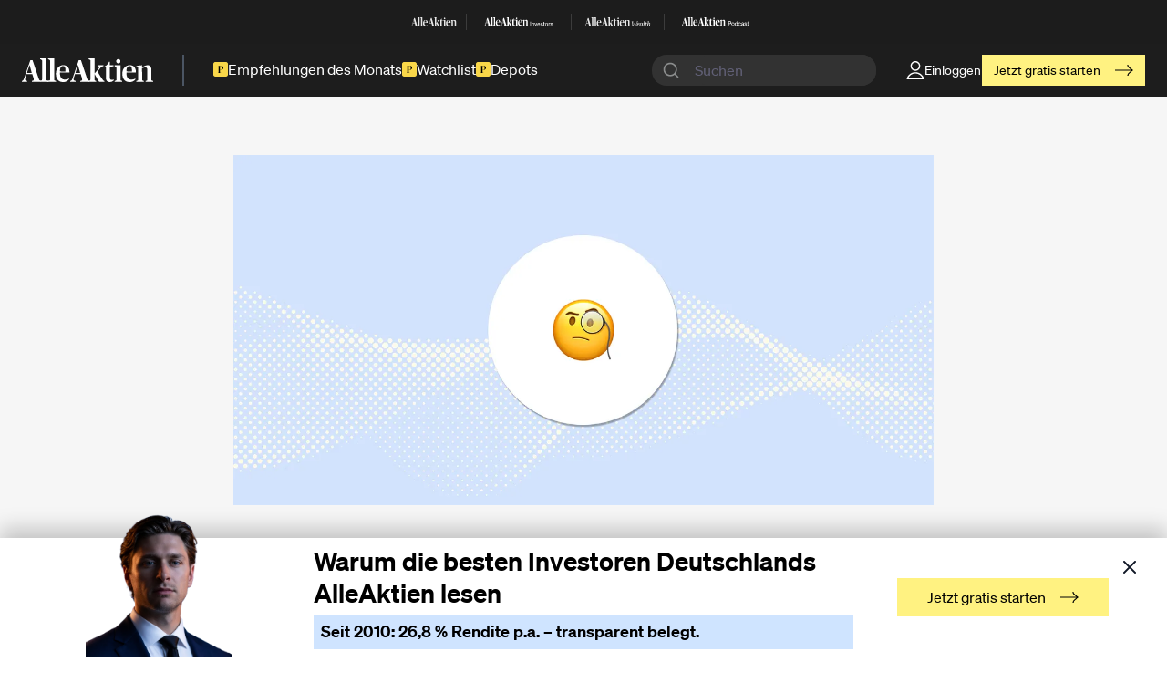

--- FILE ---
content_type: text/html; charset=UTF-8
request_url: https://www.alleaktien.com/blog/wie-erkenne-ich-ein-market-top
body_size: 40813
content:
<!DOCTYPE html>
<html lang="de">
<head>
  <meta http-equiv="X-UA-Compatible" content="IE=edge" />
  <meta charset="utf-8" />

  <meta name="viewport" content="width=device-width, initial-scale=1">
  <meta name="referrer" content="origin-when-cross-origin" />

  <link rel="apple-touch-icon" sizes="180x180" href="/dist/favicons/apple-touch-icon-fe51295ba5.png">
  <link rel="icon" type="image/png" sizes="32x32" href="/dist/favicons/favicon-32x32-71db928335.png">
  <link rel="icon" type="image/png" sizes="16x16" href="/dist/favicons/favicon-16x16-ff0b43dec6.png">
  <link rel="manifest" href="/dist/favicons/site-391f1d2a9e.webmanifest">
  <link rel="mask-icon" href="/dist/favicons/safari-pinned-tab-178b3a2e4b.svg" color="#000000">
  <link rel="shortcut icon" href="/dist/favicons/favicon-6290c5cdaa.ico">

  <link rel="preload" href="/dist/js/main-456438e4c6.js" as="script" crossorigin="anonymous">

  <meta name="msapplication-TileColor" content="#ffffff">
  <meta name="msapplication-config" content="/dist/favicons/browserconfig-6d83f05266.xml">
  <meta name="theme-color" content="#ffffff">

      <link
    rel="stylesheet"
    href="https://cdn.jsdelivr.net/npm/instantsearch.css@8/themes/satellite-min.css"
  />
  <link rel="stylesheet" href="https://cdn.jsdelivr.net/npm/@algolia/autocomplete-theme-classic"/>
  <link rel="stylesheet" href="https://unpkg.com/tailwindcss@2.2.19/dist/tailwind.min.css"></link>

                        
        
          <style>
      /*------ critical css! ------*/
      
    </style>
  
    <link rel="preload" href="/dist/css/main-e3a181bee7.css" as="style" onload="this.onload=null;this.rel='stylesheet'">
    <noscript><link rel="stylesheet" href="/dist/css/main-e3a181bee7.css"></noscript>
    <script>
                </script>
  
  <link rel="preload" as="style" onload="this.onload=null;this.rel='stylesheet'" href="https://cdn.jsdelivr.net/gh/lipis/flag-icons@6.6.6/css/flag-icons.min.css"/>
  <noscript>
    <link rel="stylesheet" href="https://cdn.jsdelivr.net/gh/lipis/flag-icons@6.6.6/css/flag-icons.min.css"/>
  </noscript>


  <script>
    window.dataLayer = window.dataLayer || [];

    window.gtag = function() {
      dataLayer.push(arguments);
    }

    window.gtag("consent", "default", {
      ad_storage: "denied",
      analytics_storage: "denied",
      functionality_storage: "denied",
      personalization_storage: "denied",
      security_storage: "denied",
    });

    window.gtag("set", "ads_data_redaction", true);
  </script>

      <!-- Google Tag Manager -->
    <script>
      function getCookie(cname) {
        let name = cname + "=";
        let ca = document.cookie.split(';');
        for(let i = 0; i < ca.length; i++) {
          let c = ca[i];
          while (c.charAt(0) == ' ') {
            c = c.substring(1);
          }
          if (c.indexOf(name) == 0) {
            return c.substring(name.length, c.length);
          }
        }
        return "";
      }

      if (!(getCookie("allowTracking") === "false" || getCookie("allowTracking") === false)){
        (function(w,d,s,l,i){w[l]=w[l]||[];w[l].push({'gtm.start':
            new Date().getTime(),event:'gtm.js'});var f=d.getElementsByTagName(s)[0],
          j=d.createElement(s),dl=l!='dataLayer'?'&l='+l:'';j.async=true;j.src=
          'https://www.googletagmanager.com/gtm.js?id='+i+dl;f.parentNode.insertBefore(j,f);
        })(window,document,'script','dataLayer','GTM-PXWKBNX');
      }
    </script>
    <!-- End Google Tag Manager -->

    <!-- Plausible analytics -->
    <script async data-domain="alleaktien.com" src="https://plainstats.com/js/script.js"></script>
    <!-- End of Plausible analytics -->

   <script async src="https://cdn.experimenthq.io/snippet.min.js" data-site="4220388120f7badc5067408baa2048e3"></script>

    <!-- TrustBox script -->
        <!-- End TrustBox script -->

  
      <title>Wie erkenne ich ein Market Top? | AlleAktien Blog | AlleAktien</title>
<script>!function(f,b,e,v,n,t,s){if(f.fbq)return;n=f.fbq=function(){n.callMethod?
n.callMethod.apply(n,arguments):n.queue.push(arguments)};if(!f._fbq)f._fbq=n;
n.push=n;n.loaded=!0;n.version='2.0';n.queue=[];t=b.createElement(e);t.async=!0;
t.src=v;s=b.getElementsByTagName(e)[0];s.parentNode.insertBefore(t,s)}(window,
document,'script','https://connect.facebook.net/en_US/fbevents.js');
fbq('init', '1125527672270753');
fbq('track', 'PageView');
</script><meta name="generator" content="SEOmatic">
<meta name="description" content="Deutschlands beste Aktienanalysen">
<meta name="referrer" content="no-referrer-when-downgrade">
<meta name="robots" content="all">
<meta content="183767758889608" property="fb:profile_id">
<meta content="de" property="og:locale">
<meta content="AlleAktien" property="og:site_name">
<meta content="website" property="og:type">
<meta content="https://www.alleaktien.com/blog/wie-erkenne-ich-ein-market-top" property="og:url">
<meta content="Wie erkenne ich ein Market Top? | AlleAktien Blog | AlleAktien" property="og:title">
<meta content="Deutschlands beste Aktienanalysen" property="og:description">
<meta content="https://assets2.alleaktien.com/uploads/hero/pages/AlleAktien-Aktienanalyse-Blog-Insights-Monocle.png?w=1200&amp;h=630&amp;q=82&amp;auto=format&amp;fit=crop&amp;dm=1692816473&amp;s=80df6c651a51d66cf89117b9d6f04741" property="og:image">
<meta content="1200" property="og:image:width">
<meta content="630" property="og:image:height">
<meta content="Wie erkenne ich ein Market Top?" property="og:image:alt">
<meta content="https://github.com/alleaktien" property="og:see_also">
<meta content="https://www.instagram.com/alleaktien/" property="og:see_also">
<meta content="https://de.linkedin.com/company/alleaktien" property="og:see_also">
<meta content="https://www.facebook.com/AlleAktien/" property="og:see_also">
<meta content="https://twitter.com/AlleAktien_de" property="og:see_also">
<meta name="twitter:card" content="summary_large_image">
<meta name="twitter:site" content="@alleaktien_de">
<meta name="twitter:creator" content="@alleaktien_de">
<meta name="twitter:title" content="Wie erkenne ich ein Market Top? | AlleAktien Blog | AlleAktien">
<meta name="twitter:description" content="Deutschlands beste Aktienanalysen">
<meta name="twitter:image" content="https://assets2.alleaktien.com/uploads/hero/pages/AlleAktien-Aktienanalyse-Blog-Insights-Monocle.png?w=800&amp;h=418&amp;q=82&amp;auto=format&amp;fit=crop&amp;dm=1692816473&amp;s=8479cef2c6f9c62e48d0331fac33f9d0">
<meta name="twitter:image:width" content="800">
<meta name="twitter:image:height" content="418">
<meta name="twitter:image:alt" content="Wie erkenne ich ein Market Top?">
<link href="https://www.alleaktien.com/blog/wie-erkenne-ich-ein-market-top" rel="canonical">
<link href="https://www.alleaktien.com/" rel="home">
<link type="text/plain" href="https://www.alleaktien.com/humans.txt" rel="author"></head>
<body class="ltr"><noscript><img height="1" width="1" style="display:none"
src="https://www.facebook.com/tr?id=1125527672270753&ev=PageView&noscript=1" /></noscript>


  <!-- Google Tag Manager (noscript) -->
  <noscript><iframe src="https://www.googletagmanager.com/ns.html?id=GTM-PXWKBNX"
                    height="0" width="0" class="hidden invisible"></iframe></noscript>
  <!-- End Google Tag Manager (noscript) -->

<div id="component-lnetdm" class="sprig-component" data-hx-target="this" data-hx-include="this" data-hx-trigger="load" data-hx-get="https://www.alleaktien.com/index.php/actions/sprig-core/components/render" data-hx-vals="{&quot;sprig:config&quot;:&quot;3b96857d3ceec3e8896cd1a0f2c19f7ed4ab4ac59678c1f7869ca6834275301f{\u0022id\u0022:\u0022component-lnetdm\u0022,\u0022siteId\u0022:1,\u0022template\u0022:\u0022_sprig\\\/_adminNavbar\u0022,\u0022variables\u0022:{\u0022section\u0022:\u0022blog\u0022,\u0022slug\u0022:\u0022wie-erkenne-ich-ein-market-top\u0022}}&quot;}" data-hx-swap="outerHTML" s-trigger="load" s-swap="outerHTML">
          
  </div>
<a class="[ skip-links ]" href="#main"><span class="[ button button--accent skip-links__button ]">Skip to content</span></a>

<header
  id="meilisearch-search-header"
  class="[ site-header site-header-new ] bg-[#1d1d1d] text-white"
  data-search-host="https://meilisearch-alleaktien-u23648.vm.elestio.app"
  data-search-api="fce99ba434d680578c1439cba093cfecd5a79c0a8733978628d1df4252cf3905"
  data-search-index='["prod_articles","prod_stocks","prod_lexicon"]'
  role="banner"
>
  

<section class="site-header__family relative z-40 hidden sm:block">
  <div class="site-container py-0">
    <div class="site-header__family-items">
              <a class="site-header__family-item" target="_blank" href="https://alleaktien.com">
                      <svg width="70" height="13" viewBox="0 0 70 13" fill="none" xmlns="http://www.w3.org/2000/svg">
<g opacity="0.9" clip-path="url(#clip0_3124_1197)">
<path d="M12.9349 11.3322C12.9349 12.0311 13.0419 12.1139 13.5764 12.2634L13.9279 12.3634V12.9063H9.83352V12.3634L10.2003 12.2634C10.7803 12.1136 10.8268 12.0135 10.8268 11.3322V1.83083C10.8268 1.06563 10.7661 0.982071 10.2468 0.715733L9.75781 0.482377V0.0263865L12.8881 0L12.9951 0.0659661C12.9951 0.0659661 12.9344 0.980696 12.9344 2.09607V11.3322H12.9349Z" fill="white"/>
<path d="M17.1682 11.3322C17.1682 12.0311 17.2752 12.1139 17.8097 12.2634L18.1612 12.3634V12.9063H14.0679V12.3634L14.4347 12.2634C15.0147 12.1136 15.0612 12.0135 15.0612 11.3322V1.83083C15.0612 1.06563 15.0005 0.982071 14.4812 0.715733L13.9922 0.482377V0.0263865L17.1214 0L17.2284 0.0659661C17.2284 0.0659661 17.1677 0.980696 17.1677 2.09607V11.3322H17.1682Z" fill="white"/>
<path d="M25.7656 12.3637L25.9949 12.2798C26.5141 12.1135 26.6364 11.9308 27.1559 10.3501L30.2712 1.04883H31.4472L34.517 10.4666C34.9758 11.8304 35.1283 12.1476 35.5708 12.2809L35.876 12.3645V12.9073H31.1107V12.3645L31.4927 12.2644C31.9665 12.1311 32.0879 11.9154 32.0879 11.5655C32.0879 11.2826 31.9657 10.7497 31.8434 10.3844L31.31 8.58656H28.2707L27.7817 10.1508C27.5837 10.7497 27.4917 11.1658 27.4917 11.4981C27.4917 11.8978 27.6594 12.0971 28.1939 12.2466L28.5909 12.3634V12.9062H25.7659V12.3634L25.7656 12.3637ZM28.4997 7.95246H31.0259L29.8739 3.66026H29.8285L28.4997 7.95246Z" fill="white"/>
<path d="M0 12.3645L0.229265 12.2809C0.748523 12.1146 0.87078 11.9319 1.3903 10.3512L4.50558 1.04883H5.68187L8.7514 10.4666C9.2102 11.8304 9.36269 12.1476 9.80517 12.2809L10.1104 12.3645V12.9073H5.34533V12.3645L5.72735 12.2642C6.20113 12.1311 6.32258 11.9151 6.32258 11.5652C6.32258 11.2824 6.20033 10.7494 6.07807 10.3839L5.54463 8.58738H2.50533L2.0163 10.1505C1.81834 10.7494 1.72631 11.1656 1.72631 11.4979C1.72631 11.8975 1.89405 12.0968 2.42855 12.2463L2.82555 12.3628V12.9057H0V12.3642V12.3645ZM2.73433 7.95328H5.26053L4.10858 3.66109H4.0631L2.73433 7.95328Z" fill="white"/>
<path d="M38.6694 11.3322C38.6694 12.0974 38.7148 12.1314 39.2191 12.281L39.5557 12.3645V12.9074H35.5846V12.3645L35.9514 12.2645C36.5161 12.1147 36.5466 12.0487 36.5466 11.333V1.79758C36.5466 1.06563 36.5164 0.981796 35.9968 0.715458L35.5078 0.482102V0.0263865L38.6239 0L38.7309 0.0659661C38.7309 0.0659661 38.6702 0.980696 38.6702 2.09607V11.3322H38.6691H38.6694ZM38.6814 8.43597V8.31915L40.377 6.25606C41.0187 5.49086 41.1712 5.05823 41.1712 4.87435C41.1712 4.59152 40.9733 4.40874 40.5599 4.27543L40.3304 4.20946V3.76914H43.4457V4.20946L43.2172 4.29302C42.6675 4.45931 42.3462 4.65968 41.7964 5.29158L40.3192 7.18179C41.1134 8.79576 42.3157 10.7827 43.1404 11.8307C43.3547 12.1136 43.4607 12.2139 43.7357 12.3129L43.9034 12.3623V12.9052H41.2006C40.1782 11.5919 39.3839 9.86688 38.6817 8.43569L38.6814 8.43597Z" fill="white"/>
<path d="M44.7226 10.6326V4.69239H43.8516V4.5261C44.9974 4.06049 45.9441 3.04544 46.4018 1.88086H46.8443V3.77436H48.8146L48.8106 4.43045L46.8443 4.47223V10.5997C46.8443 11.4814 47.1041 11.748 47.8529 11.748C48.2651 11.748 48.6621 11.6477 48.9219 11.5487V11.9847C48.5551 12.4173 47.8376 12.9832 46.7384 12.9832C45.4096 12.9832 44.7226 12.1136 44.7226 10.6329V10.6326Z" fill="white"/>
<path d="M49.374 12.3647L49.7408 12.2646C50.3058 12.1148 50.3371 12.0489 50.3371 11.3664V5.6254C50.3371 4.97701 50.2763 4.90995 49.7723 4.59386L49.3438 4.29454V3.77066L52.4135 3.77835L52.5206 3.82783C52.4751 4.30993 52.4598 4.89235 52.4598 5.84144V11.3656C52.4598 12.048 52.5053 12.114 53.0711 12.2638L53.4226 12.3638V12.9067H49.3748V12.3649H49.3737L49.374 12.3647ZM51.3293 0.433594C51.9708 0.433594 52.4601 0.915696 52.4601 1.61494C52.4601 2.31418 51.9711 2.77951 51.3293 2.77951C50.6875 2.77951 50.1985 2.3139 50.1985 1.61494C50.1985 0.915971 50.6875 0.433594 51.3293 0.433594Z" fill="white"/>
<path d="M53.4688 8.35352C53.4688 5.47465 55.347 3.74414 57.3628 3.74414C59.3785 3.74414 60.6774 4.90872 60.6921 7.72162H55.6068C55.6068 10.65 56.5535 11.5988 58.2643 11.5988C59.1501 11.5988 59.8526 11.3654 60.4489 11.0164V11.4864C59.9141 12.2018 58.8454 13 57.3941 13C54.7215 13 53.4688 11.1318 53.4688 8.35325V8.35352ZM55.6068 7.18235L58.5856 7.20544C58.5856 4.95847 58.256 4.21003 57.294 4.21003C56.332 4.21003 55.6683 4.81994 55.6068 7.18235Z" fill="white"/>
<path d="M18.1096 8.35352C18.1096 5.47465 19.9879 3.74414 22.0039 3.74414C24.02 3.74414 25.3183 4.90872 25.3332 7.72162H20.2477C20.2477 10.65 21.1944 11.5988 22.905 11.5988C23.791 11.5988 24.4935 11.3654 25.0895 11.0164V11.4864C24.555 12.2018 23.486 13 22.035 13C19.3624 13 18.1094 11.1318 18.1094 8.35325L18.1096 8.35352ZM20.2477 7.18235L23.2265 7.20544C23.2265 4.95847 22.8972 4.21003 21.9352 4.21003C20.9732 4.21003 20.3095 4.81994 20.2477 7.18235Z" fill="white"/>
<path d="M60.9297 12.3643L61.2967 12.2639C61.8612 12.1141 61.8925 12.0482 61.8925 11.3657V5.62473C61.8925 4.95874 61.832 4.90927 61.343 4.59318L60.931 4.31035V4.16055L63.8786 3.7774L63.9853 3.82687L63.9703 4.95847H64.0006C64.7796 4.35955 65.8181 3.74414 66.8871 3.74414C68.2311 3.74414 68.8879 4.47609 68.8879 5.97325V11.3643C68.8879 12.0633 68.9336 12.1128 69.4831 12.2626L69.8649 12.3626V12.9088H65.8638V12.3626L66.2154 12.2791C66.7194 12.1458 66.7649 12.0963 66.7649 11.3643V6.38856C66.7649 5.32403 66.4446 4.97386 65.6806 4.97386C64.9165 4.97386 64.3317 5.28637 63.9652 5.41968L64.0153 11.3643C64.0153 12.0963 64.061 12.146 64.5653 12.2791L64.9318 12.3626V12.9088H60.9308V12.3637H60.9297V12.3643Z" fill="white"/>
<path d="M9.28999 11.8166C9.28999 11.8166 9.50508 12.2459 10.0104 12.2459C10.5158 12.2459 10.8379 12.0489 10.829 11.4873C10.8189 10.9247 11.2231 11.9156 11.2231 11.9156L10.4146 12.4661H9.57303L9 12.1357L9.28999 11.8166Z" fill="white"/>
<path d="M35.0556 11.8162C35.0556 11.8162 35.271 12.2455 35.7761 12.2455C36.2811 12.2455 36.6035 12.0484 36.5947 11.4869C36.5856 10.9253 36.9887 11.9151 36.9887 11.9151L36.1803 12.4657H35.3387L34.7656 12.1353L35.0556 11.8162Z" fill="white"/>
<path d="M12.937 11.3653C12.937 11.3653 12.735 12.2459 13.9656 12.2459C14.6315 12.2459 15.0568 12.0489 15.0437 11.4873C15.0306 10.9247 15.564 11.9156 15.564 11.9156L14.498 12.4661H13.3886L12.6328 12.1357L12.937 11.365V11.3653Z" fill="white"/>
<path d="M13.8655 12.5796H14.2716V12.3418H13.7734L13.8655 12.5796Z" fill="white"/>
<path d="M14.1526 12.4668H13.4453V12.9071H14.1526V12.4668Z" fill="white"/>
<path d="M38.6692 8.05275C38.6692 8.05275 38.6834 8.1495 38.7027 8.17369C38.746 8.22866 38.7492 8.19787 38.9279 8.02059C39.1069 7.84331 38.9047 8.28363 38.9047 8.28363L38.6016 8.39385L38.6692 8.05247V8.05275Z" fill="white"/>
<path d="M38.6692 8.75934C38.6692 8.75934 38.6834 8.66259 38.7027 8.63813C38.746 8.58316 38.7492 8.61394 38.9279 8.79123C39.1069 8.96851 38.9047 8.52819 38.9047 8.52819L38.6016 8.41797L38.6692 8.75934Z" fill="white"/>
<path d="M38.8035 8.2832H38.6016V8.50336H38.8035V8.2832Z" fill="white"/>
</g>
<defs>
<clipPath id="clip0_3124_1197">
<rect width="70" height="13" fill="white"/>
</clipPath>
</defs>
</svg>
                  </a>
                  <div class="site-header__family-divider bg-white bg-opacity-[.14]"></div>
                      <a class="site-header__family-item" target="_blank" href="https://investors.alleaktien.com">
                      <svg width="114" height="14" viewBox="0 0 114 14" fill="none" xmlns="http://www.w3.org/2000/svg">
<g clip-path="url(#clip0_3124_1227)">
<path d="M13.461 11.5191C13.461 12.2297 13.5723 12.3136 14.1284 12.4657L14.4941 12.5675V13.1192H10.2353V12.5675L10.6167 12.4657C11.2201 12.3136 11.2683 12.2118 11.2683 11.5191V1.86089C11.2683 1.08316 11.2053 0.998133 10.665 0.727383L10.1562 0.4902V0.0269167L13.4124 0L13.5238 0.0671333C13.5238 0.0671333 13.4607 0.997025 13.4607 2.13053V11.5189L13.461 11.5191Z" fill="white"/>
<path d="M17.858 11.5191C17.858 12.2297 17.9694 12.3136 18.5254 12.4657L18.8911 12.5675V13.1192H14.6334V12.5675L15.015 12.4657C15.6184 12.3136 15.6666 12.2118 15.6666 11.5191V1.86089C15.6666 1.08316 15.6035 0.998133 15.0634 0.727383L14.5547 0.4902V0.0269167L17.8098 0L17.9211 0.0671333C17.9211 0.0671333 17.858 0.997025 17.858 2.13053V11.5189V11.5191Z" fill="white"/>
<path d="M26.797 12.5674L27.0356 12.4824C27.5759 12.3135 27.703 12.1277 28.2433 10.5208L31.4837 1.06641H32.7071L35.9002 10.6394C36.3774 12.0259 36.5361 12.3481 36.9964 12.4835L37.3138 12.5685V13.1202H32.3572V12.5685L32.7544 12.4667C33.2474 12.3313 33.3734 12.1121 33.3734 11.7561C33.3734 11.4686 33.2463 10.9269 33.119 10.5555L32.5641 8.72816H29.4025L28.8938 10.3183C28.6878 10.9271 28.5921 11.35 28.5921 11.6879C28.5921 12.094 28.7665 12.2967 29.3226 12.4488L29.7356 12.5674V13.1191H26.7969V12.5674H26.797ZM29.6411 8.08358H32.2687L31.0705 3.72055H31.0232L29.6411 8.08358Z" fill="white"/>
<path d="M0 12.5666L0.238599 12.4816C0.778877 12.3126 0.905983 12.1267 1.44626 10.52L4.68651 1.06445H5.90994L9.10288 10.6376C9.58008 12.0241 9.73873 12.3463 10.1991 12.4817L10.5165 12.5667V13.1184H5.55985V12.5667L5.9571 12.4649C6.45006 12.3296 6.57622 12.1103 6.57622 11.7543C6.57622 11.4666 6.44896 10.9251 6.32185 10.5535L5.76691 8.72731H2.60535L2.09661 10.3163C1.89066 10.9251 1.79493 11.348 1.79493 11.6861C1.79493 12.0922 1.96935 12.2949 2.5254 12.447L2.93841 12.5656V13.1173H0V12.5667V12.5666ZM2.84411 8.08274H5.4717L4.2735 3.7197H4.22619L2.84411 8.08274Z" fill="white"/>
<path d="M40.2265 11.5191C40.2265 12.2968 40.2738 12.3315 40.7983 12.4836L41.1482 12.5687V13.1203H37.0176V12.5687L37.3991 12.4669C37.9867 12.3147 38.0181 12.2476 38.0181 11.5202V1.82732C38.0181 1.08316 37.9865 0.998133 37.4462 0.727383L36.9375 0.4902V0.0269167L40.1789 0L40.2903 0.0671333C40.2903 0.0671333 40.2273 0.997025 40.2273 2.13053V11.5189H40.2262L40.2265 11.5191ZM40.2391 8.57486V8.45627L42.0026 6.3593C42.67 5.58157 42.8288 5.14187 42.8288 4.95488C42.8288 4.66735 42.6229 4.48162 42.193 4.34609L41.9544 4.27896V3.83135H45.1948V4.27896L44.9573 4.36398C44.3855 4.53292 44.0513 4.73654 43.4795 5.3789L41.9429 7.30027C42.7691 8.94077 44.0198 10.9605 44.8774 12.0259C45.1002 12.3134 45.2106 12.4152 45.4963 12.5161L45.6707 12.5664V13.1181H42.8593C41.7956 11.783 40.9694 10.0296 40.2389 8.57502L40.2391 8.57486Z" fill="white"/>
<path d="M46.5154 10.8082V4.77003H45.6094V4.60108C46.8013 4.12767 47.7861 3.09597 48.2622 1.91211H48.7225V3.83681H50.7721L50.7679 4.50371L48.7225 4.5463V10.7747C48.7225 11.671 48.9927 11.9419 49.7715 11.9419C50.2003 11.9419 50.6133 11.8401 50.8835 11.7394V12.1826C50.502 12.6223 49.7558 13.1975 48.6123 13.1975C47.2302 13.1975 46.5155 12.3135 46.5155 10.8084L46.5154 10.8082Z" fill="white"/>
<path d="M51.3598 12.5672L51.7413 12.4653C52.3289 12.3132 52.3614 12.2461 52.3614 11.5522V5.7167C52.3614 5.05756 52.2983 4.98932 51.7738 4.66822L51.3281 4.3639V3.83127L54.5212 3.83903L54.6327 3.88938C54.5854 4.37958 54.5696 4.97143 54.5696 5.936V11.5511C54.5696 12.2449 54.6169 12.3121 55.2055 12.4642L55.5712 12.566V13.1177H51.3608V12.5672H51.3597H51.3598ZM53.3935 0.439453C54.0609 0.439453 54.5696 0.929653 54.5696 1.64009C54.5696 2.35054 54.0609 2.82395 53.3935 2.82395C52.7261 2.82395 52.2174 2.3507 52.2174 1.64009C52.2174 0.929495 52.7261 0.439453 53.3935 0.439453Z" fill="white"/>
<path d="M55.6172 8.48993C55.6172 5.56377 57.5711 3.80469 59.6677 3.80469C61.7643 3.80469 63.1155 4.98855 63.1309 7.84757H57.8412C57.8412 10.8241 58.8261 11.7886 60.6057 11.7886C61.527 11.7886 62.2578 11.5515 62.878 11.1966V11.6745C62.3218 12.4017 61.21 13.2132 59.7003 13.2132C56.9204 13.2132 55.6172 11.3143 55.6172 8.48993ZM57.8411 7.29942L60.9397 7.32285C60.9397 5.0389 60.5969 4.2781 59.5961 4.2781C58.5953 4.2781 57.9051 4.89798 57.8411 7.29942Z" fill="white"/>
<path d="M18.8361 8.48993C18.8361 5.56377 20.79 3.80469 22.8868 3.80469C24.9835 3.80469 26.3341 4.98855 26.35 7.84757H21.0601C21.0601 10.8241 22.045 11.7886 23.8243 11.7886C24.746 11.7886 25.4765 11.5515 26.0966 11.1966V11.6745C25.5405 12.4017 24.4286 13.2132 22.9192 13.2132C20.1393 13.2132 18.8359 11.3143 18.8359 8.48993H18.8361ZM21.06 7.29942L24.1585 7.32285C24.1585 5.0389 23.8158 4.2781 22.8152 4.2781C21.8146 4.2781 21.124 4.89798 21.06 7.29942Z" fill="white"/>
<path d="M63.3828 12.5662L63.7644 12.4644C64.3516 12.3123 64.3842 12.2451 64.3842 11.5513V5.71577C64.3842 5.03874 64.3213 4.98839 63.8125 4.66729L63.3839 4.37975V4.2276L66.4499 3.83825L66.5609 3.8886L66.5455 5.0389H66.577C67.3873 4.4301 68.4677 3.80469 69.5795 3.80469C70.9775 3.80469 71.6606 4.54885 71.6606 6.0706V11.5504C71.6606 12.261 71.7081 12.3113 72.2797 12.4635L72.6768 12.5653V13.1204H68.515V12.5653L68.8807 12.4802C69.4049 12.3449 69.4523 12.2945 69.4523 11.5504V6.4924C69.4523 5.41035 69.1193 5.05441 68.3245 5.05441C67.5297 5.05441 66.9214 5.37219 66.5403 5.50756L66.5923 11.5502C66.5923 12.2944 66.6398 12.3447 67.1646 12.4801L67.5458 12.5651V13.1202H63.3839V12.5664H63.3828V12.5662Z" fill="white"/>
<path d="M9.66105 12.0123C9.66105 12.0123 9.88499 12.4487 10.4104 12.4487C10.9359 12.4487 11.2713 12.2484 11.2619 11.6776C11.2513 11.1059 11.6717 12.1129 11.6717 12.1129L10.8309 12.6724H9.95532L9.35938 12.3367L9.66105 12.0123Z" fill="white"/>
<path d="M36.4579 12.0119C36.4579 12.0119 36.6819 12.4482 37.2073 12.4482C37.7328 12.4482 38.0682 12.248 38.0587 11.6772C38.0493 11.1065 38.4686 12.1124 38.4686 12.1124L37.6277 12.672H36.7522L36.1562 12.3363L36.4579 12.0119Z" fill="white"/>
<path d="M13.4571 11.5535C13.4571 11.5535 13.2469 12.4487 14.5271 12.4487C15.2197 12.4487 15.6622 12.2484 15.6485 11.6776C15.6348 11.1059 16.1897 12.1129 16.1897 12.1129L15.0808 12.6724H13.9268L13.1406 12.3367L13.457 11.5535H13.4571Z" fill="white"/>
<path d="M14.4238 12.7867H14.8463V12.5449H14.3281L14.4238 12.7867Z" fill="white"/>
<path d="M14.72 12.6719H13.9844V13.1195H14.72V12.6719Z" fill="white"/>
<path d="M40.2266 8.18459C40.2266 8.18459 40.2414 8.28307 40.2613 8.30761C40.3064 8.36351 40.3095 8.33231 40.4956 8.15213C40.6817 7.97195 40.4715 8.41956 40.4715 8.41956L40.1562 8.5315L40.2266 8.18459Z" fill="white"/>
<path d="M40.2266 8.9016C40.2266 8.9016 40.2414 8.80311 40.2613 8.77841C40.3064 8.72252 40.3095 8.75387 40.4956 8.93405C40.6817 9.11424 40.4715 8.66663 40.4715 8.66663L40.1562 8.55469L40.2266 8.9016Z" fill="white"/>
<path d="M40.3665 8.41992H40.1562V8.64365H40.3665V8.41992Z" fill="white"/>
</g>
<path d="M76.0859 13.1653V6.65234H77.0818V13.1653H76.0859Z" fill="white"/>
<path d="M82.3875 9.94021V13.1647H81.5001V10.186C81.5001 9.56658 81.2286 9.14784 80.5586 9.14784C79.7982 9.14784 79.3093 9.61239 79.3093 10.3138V13.1651H78.4219V8.51955H79.3093V9.10237H79.3273C79.5716 8.74721 80.0517 8.38281 80.8484 8.38281C81.6995 8.38281 82.3875 8.87471 82.3875 9.94055V9.94021Z" fill="white"/>
<path d="M84.7416 13.165L83.0938 8.51953H84.0444L85.2577 12.2452H85.2668L86.4621 8.51953H87.3855L85.7377 13.165H84.7419H84.7416Z" fill="white"/>
<path d="M92.2993 11.0803H88.7502C88.7682 11.8545 89.2211 12.5744 90.1354 12.5744C90.9501 12.5744 91.2671 12.046 91.3487 11.7363H92.2541C92.0095 12.6291 91.3307 13.3032 90.1174 13.3032C88.6507 13.3032 87.8359 12.2555 87.8359 10.8345C87.8359 9.41349 88.705 8.375 90.1174 8.375C91.5298 8.375 92.3085 9.3041 92.3085 10.7432C92.3085 10.8711 92.3085 11.0075 92.2993 11.0803ZM91.3847 10.3788C91.3847 9.65004 90.8778 9.10379 90.0899 9.10379C89.3475 9.10379 88.8042 9.6138 88.7499 10.3788H91.3847Z" fill="white"/>
<path d="M93.0312 11.6146H93.9275C93.9639 12.152 94.2897 12.5711 95.1496 12.5711C95.9283 12.5711 96.1366 12.2248 96.1366 11.8877C96.1366 11.3049 95.521 11.241 94.9233 11.1135C94.1174 10.9221 93.194 10.6852 93.194 9.71982C93.194 8.91822 93.8368 8.38086 94.9505 8.38086C96.2182 8.38086 96.8246 9.06419 96.8878 9.86579H95.9915C95.9283 9.51062 95.7381 9.10076 94.9685 9.10076C94.3709 9.10076 94.1174 9.33731 94.1174 9.68359C94.1174 10.1663 94.6335 10.2117 95.2855 10.3573C96.1366 10.558 97.0601 10.8038 97.0601 11.8423C97.0601 12.744 96.3721 13.2906 95.1588 13.2906C93.7556 13.2906 93.0584 12.5618 93.0312 11.6146Z" fill="white"/>
<path d="M100.071 12.4455V13.1651C99.8443 13.2105 99.6992 13.2198 99.5093 13.2198C98.7489 13.2198 98.2872 12.9282 98.2872 11.8534V9.25722H97.6172V8.51954H98.2872V7.02539H99.1743V8.51954H100.062V9.25722H99.1743V11.8808C99.1743 12.3727 99.3102 12.4821 99.6904 12.4821C99.8443 12.4821 99.9167 12.4732 100.071 12.4455Z" fill="white"/>
<path d="M100.742 10.8434C100.742 9.39503 101.611 8.375 103.06 8.375C104.509 8.375 105.36 9.38615 105.36 10.8345C105.36 12.2828 104.491 13.3032 103.051 13.3032C101.612 13.3032 100.743 12.301 100.743 10.8437L100.742 10.8434ZM104.436 10.8434C104.436 9.86882 104.002 9.12191 103.06 9.12191C102.119 9.12191 101.666 9.86882 101.666 10.8434C101.666 11.8179 102.101 12.5652 103.06 12.5652C104.02 12.5652 104.436 11.8091 104.436 10.8434Z" fill="white"/>
<path d="M108.962 8.4375V9.29379C108.853 9.27568 108.772 9.26645 108.663 9.26645C107.858 9.26645 107.278 9.87662 107.278 10.7603V13.1651H106.391V8.51954H107.278V9.40318H107.296C107.541 8.82035 107.912 8.41016 108.537 8.41016C108.7 8.41016 108.826 8.41938 108.962 8.4375Z" fill="white"/>
<path d="M109.406 11.6146H110.303C110.339 12.152 110.665 12.5711 111.525 12.5711C112.303 12.5711 112.512 12.2248 112.512 11.8877C112.512 11.3049 111.896 11.241 111.298 11.1135C110.492 10.9221 109.569 10.6852 109.569 9.71982C109.569 8.91822 110.212 8.38086 111.326 8.38086C112.593 8.38086 113.2 9.06419 113.263 9.86579H112.367C112.303 9.51062 112.113 9.10076 111.344 9.10076C110.746 9.10076 110.492 9.33731 110.492 9.68359C110.492 10.1663 111.009 10.2117 111.661 10.3573C112.512 10.558 113.435 10.8038 113.435 11.8423C113.435 12.744 112.747 13.2906 111.534 13.2906C110.131 13.2906 109.433 12.5618 109.406 11.6146Z" fill="white"/>
<defs>
<clipPath id="clip0_3124_1227">
<rect width="73" height="14" fill="white"/>
</clipPath>
</defs>
</svg>
                  </a>
                  <div class="site-header__family-divider bg-white bg-opacity-[.14]"></div>
                      <a class="site-header__family-item" target="_blank" href="https://wealth.alleaktien.com">
                      <svg width="101" height="13" viewBox="0 0 101 13" fill="none" xmlns="http://www.w3.org/2000/svg">
<g opacity="0.9" clip-path="url(#clip0_3124_1165)">
<path d="M12.9349 11.3322C12.9349 12.0311 13.0419 12.1139 13.5764 12.2634L13.9279 12.3634V12.9063H9.83352V12.3634L10.2003 12.2634C10.7803 12.1136 10.8268 12.0135 10.8268 11.3322V1.83083C10.8268 1.06563 10.7661 0.982071 10.2468 0.715733L9.75781 0.482377V0.0263865L12.8881 0L12.9951 0.0659661C12.9951 0.0659661 12.9344 0.980696 12.9344 2.09607V11.3322H12.9349Z" fill="white"/>
<path d="M17.1682 11.3322C17.1682 12.0311 17.2752 12.1139 17.8097 12.2634L18.1612 12.3634V12.9063H14.0679V12.3634L14.4347 12.2634C15.0147 12.1136 15.0612 12.0135 15.0612 11.3322V1.83083C15.0612 1.06563 15.0005 0.982071 14.4812 0.715733L13.9922 0.482377V0.0263865L17.1214 0L17.2284 0.0659661C17.2284 0.0659661 17.1677 0.980696 17.1677 2.09607V11.3322H17.1682Z" fill="white"/>
<path d="M25.7656 12.3637L25.9949 12.2798C26.5141 12.1135 26.6364 11.9308 27.1559 10.3501L30.2712 1.04883H31.4472L34.517 10.4666C34.9758 11.8304 35.1283 12.1476 35.5708 12.2809L35.876 12.3645V12.9073H31.1107V12.3645L31.4927 12.2644C31.9665 12.1311 32.0879 11.9154 32.0879 11.5655C32.0879 11.2826 31.9657 10.7497 31.8434 10.3844L31.31 8.58656H28.2707L27.7817 10.1508C27.5837 10.7497 27.4917 11.1658 27.4917 11.4981C27.4917 11.8978 27.6594 12.0971 28.1939 12.2466L28.5909 12.3634V12.9062H25.7659V12.3634L25.7656 12.3637ZM28.4997 7.95246H31.0259L29.8739 3.66026H29.8285L28.4997 7.95246Z" fill="white"/>
<path d="M0 12.3645L0.229265 12.2809C0.748523 12.1146 0.87078 11.9319 1.3903 10.3512L4.50558 1.04883H5.68187L8.7514 10.4666C9.2102 11.8304 9.36269 12.1476 9.80517 12.2809L10.1104 12.3645V12.9073H5.34533V12.3645L5.72735 12.2642C6.20113 12.1311 6.32258 11.9151 6.32258 11.5652C6.32258 11.2824 6.20033 10.7494 6.07807 10.3839L5.54463 8.58738H2.50533L2.0163 10.1505C1.81834 10.7494 1.72631 11.1656 1.72631 11.4979C1.72631 11.8975 1.89405 12.0968 2.42855 12.2463L2.82555 12.3628V12.9057H0V12.3642V12.3645ZM2.73433 7.95328H5.26053L4.10858 3.66109H4.0631L2.73433 7.95328Z" fill="white"/>
<path d="M38.6694 11.3322C38.6694 12.0974 38.7148 12.1314 39.2191 12.281L39.5557 12.3645V12.9074H35.5846V12.3645L35.9514 12.2645C36.5161 12.1147 36.5466 12.0487 36.5466 11.333V1.79758C36.5466 1.06563 36.5164 0.981796 35.9968 0.715458L35.5078 0.482102V0.0263865L38.6239 0L38.7309 0.0659661C38.7309 0.0659661 38.6702 0.980696 38.6702 2.09607V11.3322H38.6691H38.6694ZM38.6814 8.43597V8.31915L40.377 6.25606C41.0187 5.49086 41.1712 5.05823 41.1712 4.87435C41.1712 4.59152 40.9733 4.40874 40.5599 4.27543L40.3304 4.20946V3.76914H43.4457V4.20946L43.2172 4.29302C42.6675 4.45931 42.3462 4.65968 41.7964 5.29158L40.3192 7.18179C41.1134 8.79576 42.3157 10.7827 43.1404 11.8307C43.3547 12.1136 43.4607 12.2139 43.7357 12.3129L43.9034 12.3623V12.9052H41.2006C40.1782 11.5919 39.3839 9.86688 38.6817 8.43569L38.6814 8.43597Z" fill="white"/>
<path d="M44.7226 10.6326V4.69239H43.8516V4.5261C44.9974 4.06049 45.9441 3.04544 46.4018 1.88086H46.8443V3.77436H48.8146L48.8106 4.43045L46.8443 4.47223V10.5997C46.8443 11.4814 47.1041 11.748 47.8529 11.748C48.2651 11.748 48.6621 11.6477 48.9219 11.5487V11.9847C48.5551 12.4173 47.8376 12.9832 46.7384 12.9832C45.4096 12.9832 44.7226 12.1136 44.7226 10.6329V10.6326Z" fill="white"/>
<path d="M49.374 12.3647L49.7408 12.2646C50.3058 12.1148 50.3371 12.0489 50.3371 11.3664V5.6254C50.3371 4.97701 50.2763 4.90995 49.7723 4.59386L49.3438 4.29454V3.77066L52.4135 3.77835L52.5206 3.82783C52.4751 4.30993 52.4598 4.89235 52.4598 5.84144V11.3656C52.4598 12.048 52.5053 12.114 53.0711 12.2638L53.4226 12.3638V12.9067H49.3748V12.3649H49.3737L49.374 12.3647ZM51.3293 0.433594C51.9708 0.433594 52.4601 0.915696 52.4601 1.61494C52.4601 2.31418 51.9711 2.77951 51.3293 2.77951C50.6875 2.77951 50.1985 2.3139 50.1985 1.61494C50.1985 0.915971 50.6875 0.433594 51.3293 0.433594Z" fill="white"/>
<path d="M53.4688 8.35352C53.4688 5.47465 55.347 3.74414 57.3628 3.74414C59.3785 3.74414 60.6774 4.90872 60.6921 7.72162H55.6068C55.6068 10.65 56.5535 11.5988 58.2643 11.5988C59.1501 11.5988 59.8526 11.3654 60.4489 11.0164V11.4864C59.9141 12.2018 58.8454 13 57.3941 13C54.7215 13 53.4688 11.1318 53.4688 8.35325V8.35352ZM55.6068 7.18235L58.5856 7.20544C58.5856 4.95847 58.256 4.21003 57.294 4.21003C56.332 4.21003 55.6683 4.81994 55.6068 7.18235Z" fill="white"/>
<path d="M18.1096 8.35352C18.1096 5.47465 19.9879 3.74414 22.0039 3.74414C24.02 3.74414 25.3183 4.90872 25.3332 7.72162H20.2477C20.2477 10.65 21.1944 11.5988 22.905 11.5988C23.791 11.5988 24.4935 11.3654 25.0895 11.0164V11.4864C24.555 12.2018 23.486 13 22.035 13C19.3624 13 18.1094 11.1318 18.1094 8.35325L18.1096 8.35352ZM20.2477 7.18235L23.2265 7.20544C23.2265 4.95847 22.8972 4.21003 21.9352 4.21003C20.9732 4.21003 20.3095 4.81994 20.2477 7.18235Z" fill="white"/>
<path d="M60.9297 12.3643L61.2967 12.2639C61.8612 12.1141 61.8925 12.0482 61.8925 11.3657V5.62473C61.8925 4.95874 61.832 4.90927 61.343 4.59318L60.931 4.31035V4.16055L63.8786 3.7774L63.9853 3.82687L63.9703 4.95847H64.0006C64.7796 4.35955 65.8181 3.74414 66.8871 3.74414C68.2311 3.74414 68.8879 4.47609 68.8879 5.97325V11.3643C68.8879 12.0633 68.9336 12.1128 69.4831 12.2626L69.8649 12.3626V12.9088H65.8638V12.3626L66.2154 12.2791C66.7194 12.1458 66.7649 12.0963 66.7649 11.3643V6.38856C66.7649 5.32403 66.4446 4.97386 65.6806 4.97386C64.9165 4.97386 64.3317 5.28637 63.9652 5.41968L64.0153 11.3643C64.0153 12.0963 64.061 12.146 64.5653 12.2791L64.9318 12.3626V12.9088H60.9308V12.3637H60.9297V12.3643Z" fill="white"/>
<path d="M9.28999 11.8166C9.28999 11.8166 9.50508 12.2459 10.0104 12.2459C10.5158 12.2459 10.8379 12.0489 10.829 11.4873C10.8189 10.9247 11.2231 11.9156 11.2231 11.9156L10.4146 12.4661H9.57303L9 12.1357L9.28999 11.8166Z" fill="white"/>
<path d="M35.0556 11.8162C35.0556 11.8162 35.271 12.2455 35.7761 12.2455C36.2811 12.2455 36.6035 12.0484 36.5947 11.4869C36.5856 10.9253 36.9887 11.9151 36.9887 11.9151L36.1803 12.4657H35.3387L34.7656 12.1353L35.0556 11.8162Z" fill="white"/>
<path d="M12.937 11.3653C12.937 11.3653 12.735 12.2459 13.9656 12.2459C14.6315 12.2459 15.0568 12.0489 15.0437 11.4873C15.0306 10.9247 15.564 11.9156 15.564 11.9156L14.498 12.4661H13.3886L12.6328 12.1357L12.937 11.365V11.3653Z" fill="white"/>
<path d="M13.8655 12.5796H14.2716V12.3418H13.7734L13.8655 12.5796Z" fill="white"/>
<path d="M14.1526 12.4668H13.4453V12.9071H14.1526V12.4668Z" fill="white"/>
<path d="M38.6692 8.05275C38.6692 8.05275 38.6834 8.1495 38.7027 8.17369C38.746 8.22866 38.7492 8.19787 38.9279 8.02059C39.1069 7.84331 38.9047 8.28363 38.9047 8.28363L38.6016 8.39385L38.6692 8.05247V8.05275Z" fill="white"/>
<path d="M38.6692 8.75934C38.6692 8.75934 38.6834 8.66259 38.7027 8.63813C38.746 8.58316 38.7492 8.61394 38.9279 8.79123C39.1069 8.96851 38.9047 8.52819 38.9047 8.52819L38.6016 8.41797L38.6692 8.75934Z" fill="white"/>
<path d="M38.8035 8.2832H38.6016V8.50336H38.8035V8.2832Z" fill="white"/>
<path d="M73.1395 12.8878L72.6558 7.0262C72.5967 6.38743 72.4287 6.2959 71.9453 6.19475L72.044 5.78906H74.7979L74.6992 6.19475C73.8602 6.29618 73.7912 6.41794 73.8305 7.0262L74.166 11.3871H74.2449L76.3969 7.54349L76.2783 5.92099L76.3771 5.78906H77.4431L77.8971 11.3871H77.976L80.197 7.14796C80.5325 6.47868 80.4634 6.33658 79.5849 6.19475L79.6836 5.78906H82.1119L82.0132 6.19475C81.4803 6.36709 81.2433 6.47868 80.9174 7.07705L77.7291 12.8881H76.9889L76.525 8.62863H76.4461L73.8798 12.8881H73.1395V12.8878Z" fill="white"/>
<path d="M80.0156 11.0419C80.0156 9.25692 81.3679 7.59375 82.9078 7.59375C83.7962 7.59375 84.3291 7.98927 84.3291 8.63821C84.3291 9.46994 83.4014 10.068 81.2494 10.4231C81.2296 10.5551 81.2197 10.6969 81.2197 10.8288C81.2197 11.7315 81.6245 12.1572 82.2759 12.1572C82.7497 12.1572 83.1445 11.9442 83.6873 11.4269L83.9145 11.6705C83.273 12.5528 82.6215 12.9988 81.7331 12.9988C80.746 12.9988 80.0156 12.2889 80.0156 11.0416V11.0419ZM83.2433 8.57747C83.2433 8.26303 83.0854 8.06019 82.7497 8.06019C82.1673 8.06019 81.5456 9.0134 81.3184 10.0276C82.7989 9.69285 83.2433 9.12499 83.2433 8.57747Z" fill="white"/>
<path d="M84.2734 11.2953C84.2734 9.69285 85.3788 7.59375 87.3531 7.59375C87.9157 7.59375 88.4291 7.75592 88.8141 8.20229L89.4163 7.61409L89.5741 7.66466L88.5869 11.6501C88.5377 11.8428 88.508 11.9948 88.508 12.1064C88.508 12.2383 88.5572 12.3194 88.6857 12.3194C88.8435 12.3194 89.031 12.1471 89.2285 11.721L89.4751 11.8123C89.1889 12.6033 88.7742 12.9988 88.1918 12.9988C87.6784 12.9988 87.4219 12.7149 87.4219 12.2587C87.4219 12.0355 87.481 11.7213 87.5404 11.4778L87.8464 10.3319H87.7774C86.8695 12.3095 86.2772 12.9991 85.4973 12.9991C84.6584 12.9991 84.2734 12.2386 84.2734 11.2953ZM87.9157 9.55102L88.1624 9.06424C88.0835 8.43537 87.7477 8.07036 87.2838 8.07036C86.3363 8.07036 85.5169 9.89569 85.5169 11.1939C85.5169 11.7617 85.6747 12.1267 86.0302 12.1267C86.4743 12.1267 86.9679 11.356 87.9155 9.55075L87.9157 9.55102Z" fill="white"/>
<path d="M89.8359 12.2187C89.8359 12.0565 89.8852 11.8638 89.9248 11.6813L91.1784 6.52965L90.5467 6.23555L90.6158 5.97196L92.4812 5.46484L92.5898 5.54593L91.0994 11.6613C91.0598 11.8234 91.0304 11.996 91.0304 12.1074C91.0304 12.2393 91.07 12.3204 91.1982 12.3204C91.3659 12.3204 91.5633 12.148 91.7805 11.6816L92.0272 11.783C91.7212 12.5944 91.2771 13.0001 90.6452 13.0001C90.1222 13.0001 89.8359 12.6958 89.8359 12.2192V12.2187Z" fill="white"/>
<path d="M92.5862 12.0874C92.5862 11.9151 92.606 11.7427 92.6552 11.5399L93.4252 8.38589H92.7539L92.823 8.08163L94.8564 6.67188L94.9848 6.72245L94.6985 7.89884L95.962 7.68583L96.041 7.79742L95.8237 8.38562H94.58L93.8398 11.4888C93.8002 11.6815 93.7807 11.7625 93.7807 11.9148C93.7807 12.1278 93.8992 12.2595 94.1162 12.2595C94.3826 12.2595 94.6394 12.0363 94.9749 11.4583L95.2314 11.6306C94.7181 12.6042 94.1951 12.9997 93.583 12.9997C92.9118 12.9997 92.5859 12.6245 92.5859 12.0869L92.5862 12.0874Z" fill="white"/>
<path d="M98.8506 12.219C98.8506 12.0364 98.8998 11.8234 98.9592 11.6206L99.5614 9.42996C99.6205 9.1966 99.6502 9.02427 99.6502 8.87227C99.6502 8.58834 99.5218 8.43607 99.285 8.43607C98.8901 8.43607 98.4164 8.88216 97.1826 11.3872L96.8174 12.8882H95.6328L97.1826 6.52965L96.5509 6.23555L96.62 5.97196L98.5052 5.46484L98.6138 5.54593L97.8439 8.45641L97.2912 10.4744H97.38C98.3275 8.29397 98.9691 7.59418 99.7885 7.59418C100.381 7.59418 100.855 7.95919 100.855 8.66915C100.855 8.84149 100.835 9.0545 100.766 9.30792L100.124 11.6607C100.075 11.8229 100.045 11.9955 100.045 12.1068C100.045 12.2387 100.095 12.3198 100.223 12.3198C100.381 12.3198 100.558 12.1475 100.756 11.7215L101.002 11.8127C100.716 12.6038 100.282 12.9993 99.6799 12.9993C99.1566 12.9993 98.8508 12.695 98.8508 12.2184L98.8506 12.219Z" fill="white"/>
</g>
<defs>
<clipPath id="clip0_3124_1165">
<rect width="101" height="13" fill="white"/>
</clipPath>
</defs>
</svg>
                  </a>
                  <div class="site-header__family-divider bg-white bg-opacity-[.14]"></div>
                      <a class="site-header__family-item" target="_blank" href="https://podcast.alleaktien.com">
                      <svg width="111" height="14" viewBox="0 0 111 14" fill="none" xmlns="http://www.w3.org/2000/svg">
<g clip-path="url(#clip0_3163_968)">
<path d="M13.461 11.5191C13.461 12.2297 13.5723 12.3136 14.1284 12.4657L14.4941 12.5675V13.1192H10.2353V12.5675L10.6167 12.4657C11.2201 12.3136 11.2683 12.2118 11.2683 11.5191V1.86089C11.2683 1.08316 11.2053 0.998133 10.665 0.727383L10.1562 0.4902V0.0269167L13.4124 0L13.5238 0.0671333C13.5238 0.0671333 13.4607 0.997025 13.4607 2.13053V11.5189L13.461 11.5191Z" fill="white"/>
<path d="M17.858 11.5191C17.858 12.2297 17.9694 12.3136 18.5254 12.4657L18.8911 12.5675V13.1192H14.6334V12.5675L15.015 12.4657C15.6184 12.3136 15.6666 12.2118 15.6666 11.5191V1.86089C15.6666 1.08316 15.6035 0.998133 15.0634 0.727383L14.5547 0.4902V0.0269167L17.8098 0L17.9211 0.0671333C17.9211 0.0671333 17.858 0.997025 17.858 2.13053V11.5189V11.5191Z" fill="white"/>
<path d="M26.797 12.5674L27.0356 12.4824C27.5759 12.3135 27.703 12.1277 28.2433 10.5208L31.4837 1.06641H32.7071L35.9002 10.6394C36.3774 12.0259 36.5361 12.3481 36.9964 12.4835L37.3138 12.5685V13.1202H32.3572V12.5685L32.7544 12.4667C33.2474 12.3313 33.3734 12.1121 33.3734 11.7561C33.3734 11.4686 33.2463 10.9269 33.119 10.5555L32.5641 8.72816H29.4025L28.8938 10.3183C28.6878 10.9271 28.5921 11.35 28.5921 11.6879C28.5921 12.094 28.7665 12.2967 29.3226 12.4488L29.7356 12.5674V13.1191H26.7969V12.5674H26.797ZM29.6411 8.08358H32.2687L31.0705 3.72055H31.0232L29.6411 8.08358Z" fill="white"/>
<path d="M0 12.5666L0.238599 12.4816C0.778877 12.3126 0.905983 12.1267 1.44626 10.52L4.68651 1.06445H5.90994L9.10288 10.6376C9.58008 12.0241 9.73873 12.3463 10.1991 12.4817L10.5165 12.5667V13.1184H5.55985V12.5667L5.9571 12.4649C6.45006 12.3296 6.57622 12.1103 6.57622 11.7543C6.57622 11.4666 6.44896 10.9251 6.32185 10.5535L5.76691 8.72731H2.60535L2.09661 10.3163C1.89066 10.9251 1.79493 11.348 1.79493 11.6861C1.79493 12.0922 1.96935 12.2949 2.5254 12.447L2.93841 12.5656V13.1173H0V12.5667V12.5666ZM2.84411 8.08274H5.4717L4.2735 3.7197H4.22619L2.84411 8.08274Z" fill="white"/>
<path d="M40.2265 11.5191C40.2265 12.2968 40.2738 12.3315 40.7983 12.4836L41.1482 12.5687V13.1203H37.0176V12.5687L37.3991 12.4669C37.9867 12.3147 38.0181 12.2476 38.0181 11.5202V1.82732C38.0181 1.08316 37.9865 0.998133 37.4462 0.727383L36.9375 0.4902V0.0269167L40.1789 0L40.2903 0.0671333C40.2903 0.0671333 40.2273 0.997025 40.2273 2.13053V11.5189H40.2262L40.2265 11.5191ZM40.2391 8.57486V8.45627L42.0026 6.3593C42.67 5.58157 42.8288 5.14187 42.8288 4.95488C42.8288 4.66735 42.6229 4.48162 42.193 4.34609L41.9544 4.27896V3.83135H45.1948V4.27896L44.9573 4.36398C44.3855 4.53292 44.0513 4.73654 43.4795 5.3789L41.9429 7.30027C42.7691 8.94077 44.0198 10.9605 44.8774 12.0259C45.1002 12.3134 45.2106 12.4152 45.4963 12.5161L45.6707 12.5664V13.1181H42.8593C41.7956 11.783 40.9694 10.0296 40.2389 8.57502L40.2391 8.57486Z" fill="white"/>
<path d="M46.5154 10.8082V4.77003H45.6094V4.60108C46.8013 4.12767 47.7861 3.09597 48.2622 1.91211H48.7225V3.83681H50.7721L50.7679 4.50371L48.7225 4.5463V10.7747C48.7225 11.671 48.9927 11.9419 49.7715 11.9419C50.2003 11.9419 50.6133 11.8401 50.8835 11.7394V12.1826C50.502 12.6223 49.7558 13.1975 48.6123 13.1975C47.2302 13.1975 46.5155 12.3135 46.5155 10.8084L46.5154 10.8082Z" fill="white"/>
<path d="M51.3598 12.5672L51.7413 12.4653C52.3289 12.3132 52.3614 12.2461 52.3614 11.5522V5.7167C52.3614 5.05756 52.2983 4.98932 51.7738 4.66822L51.3281 4.3639V3.83127L54.5212 3.83903L54.6327 3.88938C54.5854 4.37958 54.5696 4.97143 54.5696 5.936V11.5511C54.5696 12.2449 54.6169 12.3121 55.2055 12.4642L55.5712 12.566V13.1177H51.3608V12.5672H51.3597H51.3598ZM53.3935 0.439453C54.0609 0.439453 54.5696 0.929653 54.5696 1.64009C54.5696 2.35054 54.0609 2.82395 53.3935 2.82395C52.7261 2.82395 52.2174 2.3507 52.2174 1.64009C52.2174 0.929495 52.7261 0.439453 53.3935 0.439453Z" fill="white"/>
<path d="M55.6172 8.48993C55.6172 5.56377 57.5711 3.80469 59.6677 3.80469C61.7643 3.80469 63.1155 4.98855 63.1309 7.84757H57.8412C57.8412 10.8241 58.8261 11.7886 60.6057 11.7886C61.527 11.7886 62.2578 11.5515 62.878 11.1966V11.6745C62.3218 12.4017 61.21 13.2132 59.7003 13.2132C56.9204 13.2132 55.6172 11.3143 55.6172 8.48993ZM57.8411 7.29942L60.9397 7.32285C60.9397 5.0389 60.5969 4.2781 59.5961 4.2781C58.5953 4.2781 57.9051 4.89798 57.8411 7.29942Z" fill="white"/>
<path d="M18.8361 8.48993C18.8361 5.56377 20.79 3.80469 22.8868 3.80469C24.9835 3.80469 26.3341 4.98855 26.35 7.84757H21.0601C21.0601 10.8241 22.045 11.7886 23.8243 11.7886C24.746 11.7886 25.4765 11.5515 26.0966 11.1966V11.6745C25.5405 12.4017 24.4286 13.2132 22.9192 13.2132C20.1393 13.2132 18.8359 11.3143 18.8359 8.48993H18.8361ZM21.06 7.29942L24.1585 7.32285C24.1585 5.0389 23.8158 4.2781 22.8152 4.2781C21.8146 4.2781 21.124 4.89798 21.06 7.29942Z" fill="white"/>
<path d="M63.3828 12.5662L63.7644 12.4644C64.3516 12.3123 64.3842 12.2451 64.3842 11.5513V5.71577C64.3842 5.03874 64.3213 4.98839 63.8125 4.66729L63.3839 4.37975V4.2276L66.4499 3.83825L66.5609 3.8886L66.5455 5.0389H66.577C67.3873 4.4301 68.4677 3.80469 69.5795 3.80469C70.9775 3.80469 71.6606 4.54885 71.6606 6.0706V11.5504C71.6606 12.261 71.7081 12.3113 72.2797 12.4635L72.6768 12.5653V13.1204H68.515V12.5653L68.8807 12.4802C69.4049 12.3449 69.4523 12.2945 69.4523 11.5504V6.4924C69.4523 5.41035 69.1193 5.05441 68.3245 5.05441C67.5297 5.05441 66.9214 5.37219 66.5403 5.50756L66.5923 11.5502C66.5923 12.2944 66.6398 12.3447 67.1646 12.4801L67.5458 12.5651V13.1202H63.3839V12.5664H63.3828V12.5662Z" fill="white"/>
<path d="M9.66105 12.0123C9.66105 12.0123 9.88499 12.4487 10.4104 12.4487C10.9359 12.4487 11.2713 12.2484 11.2619 11.6776C11.2513 11.1059 11.6717 12.1129 11.6717 12.1129L10.8309 12.6724H9.95532L9.35938 12.3367L9.66105 12.0123Z" fill="white"/>
<path d="M36.4579 12.0119C36.4579 12.0119 36.6819 12.4482 37.2073 12.4482C37.7328 12.4482 38.0682 12.248 38.0587 11.6772C38.0493 11.1065 38.4686 12.1124 38.4686 12.1124L37.6277 12.672H36.7522L36.1562 12.3363L36.4579 12.0119Z" fill="white"/>
<path d="M13.4571 11.5535C13.4571 11.5535 13.2469 12.4487 14.5271 12.4487C15.2197 12.4487 15.6622 12.2484 15.6485 11.6776C15.6348 11.1059 16.1897 12.1129 16.1897 12.1129L15.0808 12.6724H13.9268L13.1406 12.3367L13.457 11.5535H13.4571Z" fill="white"/>
<path d="M14.4238 12.7867H14.8463V12.5449H14.3281L14.4238 12.7867Z" fill="white"/>
<path d="M14.72 12.6719H13.9844V13.1195H14.72V12.6719Z" fill="white"/>
<path d="M40.2266 8.18459C40.2266 8.18459 40.2414 8.28307 40.2613 8.30761C40.3064 8.36351 40.3095 8.33231 40.4956 8.15213C40.6817 7.97195 40.4715 8.41956 40.4715 8.41956L40.1562 8.5315L40.2266 8.18459Z" fill="white"/>
<path d="M40.2266 8.9016C40.2266 8.9016 40.2414 8.80311 40.2613 8.77841C40.3064 8.72252 40.3095 8.75387 40.4956 8.93405C40.6817 9.11424 40.4715 8.66663 40.4715 8.66663L40.1562 8.55469L40.2266 8.9016Z" fill="white"/>
<path d="M40.3665 8.41992H40.1562V8.64365H40.3665V8.41992Z" fill="white"/>
</g>
<path d="M78.0703 12.8562H77V6H79.8996C81.2132 6 82.1765 6.60411 82.1765 8.04247C82.1765 9.48082 81.2132 10.0753 79.8996 10.0753H78.0703V12.8562ZM78.0703 9.16438H79.851C80.6586 9.16438 81.0672 8.80959 81.0672 8.04247C81.0672 7.26575 80.6586 6.91096 79.851 6.91096H78.0703V9.16438Z" fill="white"/>
<path d="M84.8876 13C83.3405 13 82.4064 11.9452 82.4064 10.411C82.4064 8.8863 83.3405 7.81233 84.8974 7.81233C86.4347 7.81233 87.3688 8.87671 87.3688 10.4014C87.3688 11.9356 86.4347 13 84.8876 13ZM84.8974 12.2233C85.9093 12.2233 86.3763 11.4274 86.3763 10.411C86.3763 9.38493 85.9093 8.59863 84.8974 8.59863C83.866 8.59863 83.3989 9.38493 83.3989 10.411C83.3989 11.4274 83.866 12.2233 84.8974 12.2233Z" fill="white"/>
<path d="M91.7027 8.56027V6H92.6563V12.8562H91.7027V12.2808H91.6833C91.4108 12.626 90.934 12.9904 90.1556 12.9904C88.8907 12.9904 87.9274 12.0219 87.9274 10.411C87.9274 8.8 88.8907 7.82192 90.1556 7.82192C90.934 7.82192 91.4108 8.17671 91.6833 8.56027H91.7027ZM90.3113 12.2137C91.1676 12.2137 91.693 11.5137 91.693 10.411C91.693 9.29863 91.1676 8.60822 90.3113 8.60822C89.3772 8.60822 88.9199 9.45205 88.9199 10.411C88.9199 11.3699 89.3772 12.2137 90.3113 12.2137Z" fill="white"/>
<path d="M95.9092 13C94.4302 13 93.4669 11.9452 93.4669 10.411C93.4669 8.87671 94.4302 7.82192 95.8995 7.82192C97.1741 7.82192 98.0207 8.63699 98.1374 9.73973H97.1547C97.106 9.23151 96.8141 8.59863 95.9092 8.59863C94.8486 8.59863 94.4594 9.49041 94.4594 10.411C94.4594 11.3315 94.8486 12.2137 95.9092 12.2137C96.8239 12.2137 97.106 11.6 97.1547 11.0438H98.1374C98.0693 12.1658 97.1839 13 95.9092 13Z" fill="white"/>
<path d="M100.271 12.9904C99.2783 12.9904 98.6458 12.4247 98.6458 11.5904C98.6458 10.4973 99.4826 10.1712 100.718 9.9411C101.497 9.79726 101.974 9.70137 101.974 9.22192C101.974 8.86712 101.759 8.56986 101.03 8.56986C100.164 8.56986 99.901 8.83836 99.8524 9.49041H98.8794C98.928 8.55069 99.5507 7.81233 101.069 7.81233C102.09 7.81233 102.908 8.23425 102.908 9.5V11.7438C102.908 12.0986 102.956 12.2808 103.141 12.2808C103.17 12.2808 103.2 12.2808 103.258 12.2712V12.8466C103.093 12.8849 102.927 12.9041 102.771 12.9041C102.295 12.9041 102.042 12.7219 101.983 12.1658H101.964C101.643 12.674 101.078 12.9904 100.271 12.9904ZM100.485 12.2329C101.341 12.2329 101.974 11.8014 101.974 10.9479V10.2479C101.818 10.3918 101.39 10.4973 100.884 10.6027C100.008 10.7753 99.6383 11.0151 99.6383 11.5233C99.6383 11.9836 99.8913 12.2329 100.485 12.2329Z" fill="white"/>
<path d="M106.024 12.9904C104.516 12.9904 103.766 12.2233 103.737 11.226H104.7C104.739 11.7918 105.09 12.2329 106.014 12.2329C106.851 12.2329 107.075 11.8685 107.075 11.5137C107.075 10.9 106.413 10.8329 105.771 10.6986C104.905 10.4973 103.912 10.2479 103.912 9.23151C103.912 8.38767 104.603 7.82192 105.8 7.82192C107.162 7.82192 107.814 8.5411 107.882 9.38493H106.919C106.851 9.01096 106.646 8.57945 105.819 8.57945C105.177 8.57945 104.905 8.82877 104.905 9.19315C104.905 9.70137 105.459 9.74932 106.16 9.90274C107.075 10.1137 108.067 10.3726 108.067 11.4658C108.067 12.4151 107.328 12.9904 106.024 12.9904Z" fill="white"/>
<path d="M110.591 12.137C110.757 12.137 110.835 12.1274 111 12.0986V12.8562C110.757 12.9041 110.601 12.9137 110.397 12.9137C109.579 12.9137 109.083 12.6068 109.083 11.4753V8.74247H108.363V7.96575H109.083V6.39315H110.037V7.96575H110.99V8.74247H110.037V11.5041C110.037 12.0219 110.183 12.137 110.591 12.137Z" fill="white"/>
<defs>
<clipPath id="clip0_3163_968">
<rect width="73" height="14" fill="white"/>
</clipPath>
</defs>
</svg>
                  </a>
                  </div>
  </div>
</section>

  <div class="py-3 px-3 sm:px-6 flex justify-between flex-col sm:flex-row">
    <div class="flex flex-wrap justify-between">
            <a class="[ site-header__brand ] inline-flex" href="/" aria-label="AlleAktien">
        <img width="144px" height="26.08px" src="/dist/images/alleaktien.svg" alt="AlleAktien" class="w-36 h-auto invert">
      </a>
            <div class="ml-8 border border-gray-600 hidden sm:block"></div>
            <button aria-controls="menu" aria-expanded="false" class="inline-flex items-center gap-4 focus:focus-outline-offset hover:underline focus:underline header:hidden">
        <svg width="20" height="11" viewBox="0 0 20 11" fill="none" xmlns="http://www.w3.org/2000/svg">
          <line x1="20" y1="0.5" x2="-4.37115e-08" y2="0.499998" stroke="currentColor"></line>
          <line x1="20" y1="5.5" x2="-4.37115e-08" y2="5.5" stroke="currentColor"></line>
          <line x1="20" y1="10.5" x2="6" y2="10.5" stroke="currentColor"></line>
        </svg>
      </button>

      <nav class="[ site-header__nav ] items-center gap-x-6 flex-col w-full header:w-auto header:flex-row sm:ml-8" aria-label="primary navigation" id="menu">

                  

    
  <ul role="list"
      class="[ site-header__nav-list ] flex flex-col w-full text-center header:text-left header:flex-row header:items-center header:flex-wrap gap-x-6"
              hx-get="/ajax/mainNav?full=true"
        hx-trigger="load"
        hx-swap="outerHTML"
        hx-target="this"
        >
    <li class="sr-only">
      <a href="/">Startseite</a>
    </li>
                
                    <li data-nonpremium class="[ site-header__nav-item ]   ">
          <a href="/subscribe/premium/" class="[ site-header__nav-link ] " >

                      <span class="sr-only">Premium Content</span>
            <svg version="1.1" class="w-4 h-4" aria-hidden="true" xmlns="http://www.w3.org/2000/svg" xmlns:xlink="http://www.w3.org/1999/xlink" x="0px" y="0px" viewBox="0 0 44 44" enable-background="new 0 0 44 44" xml:space="preserve">
            <g>
              <path fill="#F9D749" d="M6.1,0h31.7C41.3,0,44,2.7,44,6.1v31.7c0,3.4-2.7,6.1-6.1,6.1H6.1C2.7,44,0,41.3,0,37.9V6.1
                C0,2.7,2.7,0,6.1,0z"></path>
              <path d="M13.7,32.8h8.7v-0.3l-1.4-0.2c-1.2-0.2-1.3-0.4-1.3-1.9v-18c0.7-0.2,1.6-0.2,2.5-0.2c3.1,0,4.3,1.5,4.3,5.5
                c0,4.2-1.7,5.8-5.9,5.6v0.4c0.3,0.1,1.1,0.2,1.9,0.2c5.2,0,7.7-2.7,7.7-6.5c0-3.9-2.5-5.9-7.6-5.9h-8.8v0.3l1.1,0.2
                c1.1,0.2,1.2,0.3,1.2,1.9v16.4c0,1.6-0.1,1.7-1.2,1.9l-1.1,0.2V32.8z"></path>
            </g>
            </svg>
          Empfehlungen des Monats</a>

                  </li>
                      
                    <li data-nonpremium class="[ site-header__nav-item ]   ">
          <a href="/subscribe/premium/" class="[ site-header__nav-link ] " >

                      <span class="sr-only">Premium Content</span>
            <svg version="1.1" class="w-4 h-4" aria-hidden="true" xmlns="http://www.w3.org/2000/svg" xmlns:xlink="http://www.w3.org/1999/xlink" x="0px" y="0px" viewBox="0 0 44 44" enable-background="new 0 0 44 44" xml:space="preserve">
            <g>
              <path fill="#F9D749" d="M6.1,0h31.7C41.3,0,44,2.7,44,6.1v31.7c0,3.4-2.7,6.1-6.1,6.1H6.1C2.7,44,0,41.3,0,37.9V6.1
                C0,2.7,2.7,0,6.1,0z"></path>
              <path d="M13.7,32.8h8.7v-0.3l-1.4-0.2c-1.2-0.2-1.3-0.4-1.3-1.9v-18c0.7-0.2,1.6-0.2,2.5-0.2c3.1,0,4.3,1.5,4.3,5.5
                c0,4.2-1.7,5.8-5.9,5.6v0.4c0.3,0.1,1.1,0.2,1.9,0.2c5.2,0,7.7-2.7,7.7-6.5c0-3.9-2.5-5.9-7.6-5.9h-8.8v0.3l1.1,0.2
                c1.1,0.2,1.2,0.3,1.2,1.9v16.4c0,1.6-0.1,1.7-1.2,1.9l-1.1,0.2V32.8z"></path>
            </g>
            </svg>
          Watchlist</a>

                  </li>
                      
              <li data-premium class="[ site-header__nav-item hidden ]   ">
          <a href="/watchlist" class="[ site-header__nav-link ] " >

          Watchlist</a>
                            </li>
                            
              <li data-premium class="[ site-header__nav-item hidden ] site-nav-primary-sub__hover relative ">
          <a href="/depots" class="[ site-header__nav-link ] " >

          Depots</a>
                                <div class="[ site-nav-primary-sub  site-nav-primary-sub--single ]">
              <div class="[ site-nav-primary-sub__bg ]">
                <ul class="[ site-container site-nav-primary-sub__list ]">
                                                            <li class="[ site-nav-primary-sub__list-item ] ">
                        <a href="https://www.alleaktien.com/depots/finanzielle-freiheit-depot" class="[ site-nav-primary-sub__link site-nav-primary-sub__link-label ] "  >Finanzielle Freiheit Depot zum Millionär — zum Mitmachen!                                                </a>
                      </li>
                                          <li class="[ site-nav-primary-sub__list-item ] ">
                        <a href="https://www.alleaktien.com/depots/michael-jakobs-depot" class="[ site-nav-primary-sub__link site-nav-primary-sub__link-label ] "  >Privates Depot von Michael C. Jakob                                                </a>
                      </li>
                                                                        </ul>
              </div>
            </div>
                  </li>
                            
                    <li data-nonpremium class="[ site-header__nav-item ]  relative ">
          <a href="/depots" class="[ site-header__nav-link ] " >

                      <span class="sr-only">Premium Content</span>
            <svg version="1.1" class="w-4 h-4" aria-hidden="true" xmlns="http://www.w3.org/2000/svg" xmlns:xlink="http://www.w3.org/1999/xlink" x="0px" y="0px" viewBox="0 0 44 44" enable-background="new 0 0 44 44" xml:space="preserve">
            <g>
              <path fill="#F9D749" d="M6.1,0h31.7C41.3,0,44,2.7,44,6.1v31.7c0,3.4-2.7,6.1-6.1,6.1H6.1C2.7,44,0,41.3,0,37.9V6.1
                C0,2.7,2.7,0,6.1,0z"></path>
              <path d="M13.7,32.8h8.7v-0.3l-1.4-0.2c-1.2-0.2-1.3-0.4-1.3-1.9v-18c0.7-0.2,1.6-0.2,2.5-0.2c3.1,0,4.3,1.5,4.3,5.5
                c0,4.2-1.7,5.8-5.9,5.6v0.4c0.3,0.1,1.1,0.2,1.9,0.2c5.2,0,7.7-2.7,7.7-6.5c0-3.9-2.5-5.9-7.6-5.9h-8.8v0.3l1.1,0.2
                c1.1,0.2,1.2,0.3,1.2,1.9v16.4c0,1.6-0.1,1.7-1.2,1.9l-1.1,0.2V32.8z"></path>
            </g>
            </svg>
          Depots</a>

                  </li>
            </ul>
        
        <div id="meilisearch-autocomplete-mobile" class="meilisearch-autocomplete-boxed sm:hidden block w-full"></div>
        <nav class="block sm:hidden w-full my-4">
                      

<ul class="flex sm:flex-row-reverse flex-col items-center gap-4">
    <li class="w-full sm:w-auto inline-flex items-center hidden" data-expremium>
        <a class="w-full button button--sm button--accent-secondary py-1.5 justify-between" href="https://www.alleaktien.com/subscribe/premium/">
      <span class="sm:hidden w-5 mr-4"></span>
      Renditeboost aktivieren
      <svg id="Layer_1" class="w-5 ml-4" version="1.1" xmlns="http://www.w3.org/2000/svg" xmlns:xlink="http://www.w3.org/1999/xlink" x="0px" y="0px" viewBox="0 0 17.5 11" enable-background="new 0 0 17.5 11" xml:space="preserve" aria-hidden="true">
<path fill-rule="evenodd" clip-rule="evenodd" d="M12.8,11L12.8,11c0-0.9,0.3-1.7,1-2.2L17,5.9l0.4-0.4L17,5.1l-3.3-2.9
	c-0.6-0.5-1-1.3-1-2.1V0h-1v0.1c0,1.1,0.5,2.1,1.3,2.9L15.4,5H0l0,1h15.4l-2.3,2.1c-0.8,0.7-1.3,1.8-1.3,2.9V11H12.8z" fill="currentColor"/>
</svg>

    </a>
  </li>

    <li class="w-full sm:w-auto inline-flex items-center" data-nonpremium>
    <a class="w-full button button--sm button--accent-secondary py-1.5 justify-between" href="https://www.alleaktien.com/subscribe/premium/">
      <span class="sm:hidden w-5 mr-4"></span>
      Jetzt gratis starten
      <svg id="Layer_1" class="w-5 ml-4" version="1.1" xmlns="http://www.w3.org/2000/svg" xmlns:xlink="http://www.w3.org/1999/xlink" x="0px" y="0px" viewBox="0 0 17.5 11" enable-background="new 0 0 17.5 11" xml:space="preserve" aria-hidden="true">
<path fill-rule="evenodd" clip-rule="evenodd" d="M12.8,11L12.8,11c0-0.9,0.3-1.7,1-2.2L17,5.9l0.4-0.4L17,5.1l-3.3-2.9
	c-0.6-0.5-1-1.3-1-2.1V0h-1v0.1c0,1.1,0.5,2.1,1.3,2.9L15.4,5H0l0,1h15.4l-2.3,2.1c-0.8,0.7-1.3,1.8-1.3,2.9V11H12.8z" fill="currentColor"/>
</svg>

    </a>
  </li>

    <li class="w-full sm:w-auto inline-flex items-center hidden" data-loggedin>
    <a href="/account" class="w-full button button--link py-1.5 text-sm inline-flex items-center gap-x-1 no-underline hover:underline">
      <svg width="20" height="20" viewBox="0 0 20 20" fill="none" xmlns="http://www.w3.org/2000/svg" aria-hidden="true">
<path fill-rule="evenodd" clip-rule="evenodd" d="M10.0017 1.42857C7.83198 1.42857 6.0731 3.18745 6.0731 5.35714C6.0731 7.52683 7.83198 9.28571 10.0017 9.28571C12.1714 9.28571 13.9302 7.52683 13.9302 5.35714C13.9302 3.18745 12.1714 1.42857 10.0017 1.42857ZM4.64453 5.35714C4.64453 2.39847 7.04301 0 10.0017 0C12.9603 0 15.3588 2.39847 15.3588 5.35714C15.3588 8.31581 12.9603 10.7143 10.0017 10.7143C7.04301 10.7143 4.64453 8.31581 4.64453 5.35714Z" fill="currentColor"/>
<path fill-rule="evenodd" clip-rule="evenodd" d="M4.11496 14.0497C5.8239 12.8031 7.88458 12.1313 9.99989 12.1313C12.1152 12.1313 14.1759 12.8031 15.8848 14.0497C17.5938 15.2963 18.8627 17.0535 19.5086 19.0677C19.5783 19.285 19.54 19.5225 19.4055 19.7068C19.2711 19.8911 19.0566 20.0001 18.8285 20.0001H1.17132C0.943159 20.0001 0.728724 19.8911 0.594259 19.7068C0.459794 19.5225 0.421481 19.285 0.491155 19.0677C1.13711 17.0535 2.40602 15.2963 4.11496 14.0497ZM9.99989 13.5599C8.1872 13.5599 6.42133 14.1356 4.95687 15.2038C3.76287 16.0748 2.81952 17.2366 2.2118 18.5716H17.788C17.1803 17.2366 16.2369 16.0748 15.0429 15.2038C13.5785 14.1356 11.8126 13.5599 9.99989 13.5599Z" fill="currentColor"/>
</svg>

      Account
    </a>
  </li>

    <li class="w-full sm:w-auto inline-flex items-center" data-loggedout>
    <a href="https://www.alleaktien.com/einloggen" class="w-full button button--link py-1.5 text-sm inline-flex items-center gap-x-1 no-underline hover:underline hidden sm:inline-flex">
      <svg width="20" height="20" viewBox="0 0 20 20" fill="none" xmlns="http://www.w3.org/2000/svg" aria-hidden="true">
<path fill-rule="evenodd" clip-rule="evenodd" d="M10.0017 1.42857C7.83198 1.42857 6.0731 3.18745 6.0731 5.35714C6.0731 7.52683 7.83198 9.28571 10.0017 9.28571C12.1714 9.28571 13.9302 7.52683 13.9302 5.35714C13.9302 3.18745 12.1714 1.42857 10.0017 1.42857ZM4.64453 5.35714C4.64453 2.39847 7.04301 0 10.0017 0C12.9603 0 15.3588 2.39847 15.3588 5.35714C15.3588 8.31581 12.9603 10.7143 10.0017 10.7143C7.04301 10.7143 4.64453 8.31581 4.64453 5.35714Z" fill="currentColor"/>
<path fill-rule="evenodd" clip-rule="evenodd" d="M4.11496 14.0497C5.8239 12.8031 7.88458 12.1313 9.99989 12.1313C12.1152 12.1313 14.1759 12.8031 15.8848 14.0497C17.5938 15.2963 18.8627 17.0535 19.5086 19.0677C19.5783 19.285 19.54 19.5225 19.4055 19.7068C19.2711 19.8911 19.0566 20.0001 18.8285 20.0001H1.17132C0.943159 20.0001 0.728724 19.8911 0.594259 19.7068C0.459794 19.5225 0.421481 19.285 0.491155 19.0677C1.13711 17.0535 2.40602 15.2963 4.11496 14.0497ZM9.99989 13.5599C8.1872 13.5599 6.42133 14.1356 4.95687 15.2038C3.76287 16.0748 2.81952 17.2366 2.2118 18.5716H17.788C17.1803 17.2366 16.2369 16.0748 15.0429 15.2038C13.5785 14.1356 11.8126 13.5599 9.99989 13.5599Z" fill="currentColor"/>
</svg>

      Einloggen
    </a>
    <a href="https://www.alleaktien.com/einloggen" class="w-full button button--sm bg-[#353534] text-white py-1.5 justify-between inline-flex sm:hidden">
      <span class="sm:hidden w-5 mr-4"></span>
      Einloggen
      <svg id="Layer_1" class="w-5 ml-4" version="1.1" xmlns="http://www.w3.org/2000/svg" xmlns:xlink="http://www.w3.org/1999/xlink" x="0px" y="0px" viewBox="0 0 17.5 11" enable-background="new 0 0 17.5 11" xml:space="preserve" aria-hidden="true">
<path fill-rule="evenodd" clip-rule="evenodd" d="M12.8,11L12.8,11c0-0.9,0.3-1.7,1-2.2L17,5.9l0.4-0.4L17,5.1l-3.3-2.9
	c-0.6-0.5-1-1.3-1-2.1V0h-1v0.1c0,1.1,0.5,2.1,1.3,2.9L15.4,5H0l0,1h15.4l-2.3,2.1c-0.8,0.7-1.3,1.8-1.3,2.9V11H12.8z" fill="currentColor"/>
</svg>

    </a>
  </li>
</ul>

                  </nav>

        

<section class="site-header__family relative z-40 block sm:hidden">
  <div class="site-container py-0">
    <div class="site-header__family-items">
              <a class="site-header__family-item" target="_blank" href="https://alleaktien.com">
                      <svg width="35" height="6.5" viewBox="0 0 70 13" fill="none" xmlns="http://www.w3.org/2000/svg">
<g opacity="0.9" clip-path="url(#clip0_3124_1197)">
<path d="M12.9349 11.3322C12.9349 12.0311 13.0419 12.1139 13.5764 12.2634L13.9279 12.3634V12.9063H9.83352V12.3634L10.2003 12.2634C10.7803 12.1136 10.8268 12.0135 10.8268 11.3322V1.83083C10.8268 1.06563 10.7661 0.982071 10.2468 0.715733L9.75781 0.482377V0.0263865L12.8881 0L12.9951 0.0659661C12.9951 0.0659661 12.9344 0.980696 12.9344 2.09607V11.3322H12.9349Z" fill="white" />
<path d="M17.1682 11.3322C17.1682 12.0311 17.2752 12.1139 17.8097 12.2634L18.1612 12.3634V12.9063H14.0679V12.3634L14.4347 12.2634C15.0147 12.1136 15.0612 12.0135 15.0612 11.3322V1.83083C15.0612 1.06563 15.0005 0.982071 14.4812 0.715733L13.9922 0.482377V0.0263865L17.1214 0L17.2284 0.0659661C17.2284 0.0659661 17.1677 0.980696 17.1677 2.09607V11.3322H17.1682Z" fill="white" />
<path d="M25.7656 12.3637L25.9949 12.2798C26.5141 12.1135 26.6364 11.9308 27.1559 10.3501L30.2712 1.04883H31.4472L34.517 10.4666C34.9758 11.8304 35.1283 12.1476 35.5708 12.2809L35.876 12.3645V12.9073H31.1107V12.3645L31.4927 12.2644C31.9665 12.1311 32.0879 11.9154 32.0879 11.5655C32.0879 11.2826 31.9657 10.7497 31.8434 10.3844L31.31 8.58656H28.2707L27.7817 10.1508C27.5837 10.7497 27.4917 11.1658 27.4917 11.4981C27.4917 11.8978 27.6594 12.0971 28.1939 12.2466L28.5909 12.3634V12.9062H25.7659V12.3634L25.7656 12.3637ZM28.4997 7.95246H31.0259L29.8739 3.66026H29.8285L28.4997 7.95246Z" fill="white" />
<path d="M0 12.3645L0.229265 12.2809C0.748523 12.1146 0.87078 11.9319 1.3903 10.3512L4.50558 1.04883H5.68187L8.7514 10.4666C9.2102 11.8304 9.36269 12.1476 9.80517 12.2809L10.1104 12.3645V12.9073H5.34533V12.3645L5.72735 12.2642C6.20113 12.1311 6.32258 11.9151 6.32258 11.5652C6.32258 11.2824 6.20033 10.7494 6.07807 10.3839L5.54463 8.58738H2.50533L2.0163 10.1505C1.81834 10.7494 1.72631 11.1656 1.72631 11.4979C1.72631 11.8975 1.89405 12.0968 2.42855 12.2463L2.82555 12.3628V12.9057H0V12.3642V12.3645ZM2.73433 7.95328H5.26053L4.10858 3.66109H4.0631L2.73433 7.95328Z" fill="white" />
<path d="M38.6694 11.3322C38.6694 12.0974 38.7148 12.1314 39.2191 12.281L39.5557 12.3645V12.9074H35.5846V12.3645L35.9514 12.2645C36.5161 12.1147 36.5466 12.0487 36.5466 11.333V1.79758C36.5466 1.06563 36.5164 0.981796 35.9968 0.715458L35.5078 0.482102V0.0263865L38.6239 0L38.7309 0.0659661C38.7309 0.0659661 38.6702 0.980696 38.6702 2.09607V11.3322H38.6691H38.6694ZM38.6814 8.43597V8.31915L40.377 6.25606C41.0187 5.49086 41.1712 5.05823 41.1712 4.87435C41.1712 4.59152 40.9733 4.40874 40.5599 4.27543L40.3304 4.20946V3.76914H43.4457V4.20946L43.2172 4.29302C42.6675 4.45931 42.3462 4.65968 41.7964 5.29158L40.3192 7.18179C41.1134 8.79576 42.3157 10.7827 43.1404 11.8307C43.3547 12.1136 43.4607 12.2139 43.7357 12.3129L43.9034 12.3623V12.9052H41.2006C40.1782 11.5919 39.3839 9.86688 38.6817 8.43569L38.6814 8.43597Z" fill="white" />
<path d="M44.7226 10.6326V4.69239H43.8516V4.5261C44.9974 4.06049 45.9441 3.04544 46.4018 1.88086H46.8443V3.77436H48.8146L48.8106 4.43045L46.8443 4.47223V10.5997C46.8443 11.4814 47.1041 11.748 47.8529 11.748C48.2651 11.748 48.6621 11.6477 48.9219 11.5487V11.9847C48.5551 12.4173 47.8376 12.9832 46.7384 12.9832C45.4096 12.9832 44.7226 12.1136 44.7226 10.6329V10.6326Z" fill="white" />
<path d="M49.374 12.3647L49.7408 12.2646C50.3058 12.1148 50.3371 12.0489 50.3371 11.3664V5.6254C50.3371 4.97701 50.2763 4.90995 49.7723 4.59386L49.3438 4.29454V3.77066L52.4135 3.77835L52.5206 3.82783C52.4751 4.30993 52.4598 4.89235 52.4598 5.84144V11.3656C52.4598 12.048 52.5053 12.114 53.0711 12.2638L53.4226 12.3638V12.9067H49.3748V12.3649H49.3737L49.374 12.3647ZM51.3293 0.433594C51.9708 0.433594 52.4601 0.915696 52.4601 1.61494C52.4601 2.31418 51.9711 2.77951 51.3293 2.77951C50.6875 2.77951 50.1985 2.3139 50.1985 1.61494C50.1985 0.915971 50.6875 0.433594 51.3293 0.433594Z" fill="white" />
<path d="M53.4688 8.35352C53.4688 5.47465 55.347 3.74414 57.3628 3.74414C59.3785 3.74414 60.6774 4.90872 60.6921 7.72162H55.6068C55.6068 10.65 56.5535 11.5988 58.2643 11.5988C59.1501 11.5988 59.8526 11.3654 60.4489 11.0164V11.4864C59.9141 12.2018 58.8454 13 57.3941 13C54.7215 13 53.4688 11.1318 53.4688 8.35325V8.35352ZM55.6068 7.18235L58.5856 7.20544C58.5856 4.95847 58.256 4.21003 57.294 4.21003C56.332 4.21003 55.6683 4.81994 55.6068 7.18235Z" fill="white" />
<path d="M18.1096 8.35352C18.1096 5.47465 19.9879 3.74414 22.0039 3.74414C24.02 3.74414 25.3183 4.90872 25.3332 7.72162H20.2477C20.2477 10.65 21.1944 11.5988 22.905 11.5988C23.791 11.5988 24.4935 11.3654 25.0895 11.0164V11.4864C24.555 12.2018 23.486 13 22.035 13C19.3624 13 18.1094 11.1318 18.1094 8.35325L18.1096 8.35352ZM20.2477 7.18235L23.2265 7.20544C23.2265 4.95847 22.8972 4.21003 21.9352 4.21003C20.9732 4.21003 20.3095 4.81994 20.2477 7.18235Z" fill="white" />
<path d="M60.9297 12.3643L61.2967 12.2639C61.8612 12.1141 61.8925 12.0482 61.8925 11.3657V5.62473C61.8925 4.95874 61.832 4.90927 61.343 4.59318L60.931 4.31035V4.16055L63.8786 3.7774L63.9853 3.82687L63.9703 4.95847H64.0006C64.7796 4.35955 65.8181 3.74414 66.8871 3.74414C68.2311 3.74414 68.8879 4.47609 68.8879 5.97325V11.3643C68.8879 12.0633 68.9336 12.1128 69.4831 12.2626L69.8649 12.3626V12.9088H65.8638V12.3626L66.2154 12.2791C66.7194 12.1458 66.7649 12.0963 66.7649 11.3643V6.38856C66.7649 5.32403 66.4446 4.97386 65.6806 4.97386C64.9165 4.97386 64.3317 5.28637 63.9652 5.41968L64.0153 11.3643C64.0153 12.0963 64.061 12.146 64.5653 12.2791L64.9318 12.3626V12.9088H60.9308V12.3637H60.9297V12.3643Z" fill="white" />
<path d="M9.28999 11.8166C9.28999 11.8166 9.50508 12.2459 10.0104 12.2459C10.5158 12.2459 10.8379 12.0489 10.829 11.4873C10.8189 10.9247 11.2231 11.9156 11.2231 11.9156L10.4146 12.4661H9.57303L9 12.1357L9.28999 11.8166Z" fill="white" />
<path d="M35.0556 11.8162C35.0556 11.8162 35.271 12.2455 35.7761 12.2455C36.2811 12.2455 36.6035 12.0484 36.5947 11.4869C36.5856 10.9253 36.9887 11.9151 36.9887 11.9151L36.1803 12.4657H35.3387L34.7656 12.1353L35.0556 11.8162Z" fill="white" />
<path d="M12.937 11.3653C12.937 11.3653 12.735 12.2459 13.9656 12.2459C14.6315 12.2459 15.0568 12.0489 15.0437 11.4873C15.0306 10.9247 15.564 11.9156 15.564 11.9156L14.498 12.4661H13.3886L12.6328 12.1357L12.937 11.365V11.3653Z" fill="white" />
<path d="M13.8655 12.5796H14.2716V12.3418H13.7734L13.8655 12.5796Z" fill="white" />
<path d="M14.1526 12.4668H13.4453V12.9071H14.1526V12.4668Z" fill="white" />
<path d="M38.6692 8.05275C38.6692 8.05275 38.6834 8.1495 38.7027 8.17369C38.746 8.22866 38.7492 8.19787 38.9279 8.02059C39.1069 7.84331 38.9047 8.28363 38.9047 8.28363L38.6016 8.39385L38.6692 8.05247V8.05275Z" fill="white" />
<path d="M38.6692 8.75934C38.6692 8.75934 38.6834 8.66259 38.7027 8.63813C38.746 8.58316 38.7492 8.61394 38.9279 8.79123C39.1069 8.96851 38.9047 8.52819 38.9047 8.52819L38.6016 8.41797L38.6692 8.75934Z" fill="white" />
<path d="M38.8035 8.2832H38.6016V8.50336H38.8035V8.2832Z" fill="white" />
</g>
<defs>
<clippath id="clip0_3124_1197">
<rect width="70" height="13" fill="white" />
</clippath>
</defs>
</svg>
                  </a>
                  <div class="site-header__family-divider bg-white bg-opacity-[.14]"></div>
                      <a class="site-header__family-item" target="_blank" href="https://investors.alleaktien.com">
                      <svg width="57" height="7" viewBox="0 0 114 14" fill="none" xmlns="http://www.w3.org/2000/svg">
<g clip-path="url(#clip0_3124_1227)">
<path d="M13.461 11.5191C13.461 12.2297 13.5723 12.3136 14.1284 12.4657L14.4941 12.5675V13.1192H10.2353V12.5675L10.6167 12.4657C11.2201 12.3136 11.2683 12.2118 11.2683 11.5191V1.86089C11.2683 1.08316 11.2053 0.998133 10.665 0.727383L10.1562 0.4902V0.0269167L13.4124 0L13.5238 0.0671333C13.5238 0.0671333 13.4607 0.997025 13.4607 2.13053V11.5189L13.461 11.5191Z" fill="white" />
<path d="M17.858 11.5191C17.858 12.2297 17.9694 12.3136 18.5254 12.4657L18.8911 12.5675V13.1192H14.6334V12.5675L15.015 12.4657C15.6184 12.3136 15.6666 12.2118 15.6666 11.5191V1.86089C15.6666 1.08316 15.6035 0.998133 15.0634 0.727383L14.5547 0.4902V0.0269167L17.8098 0L17.9211 0.0671333C17.9211 0.0671333 17.858 0.997025 17.858 2.13053V11.5189V11.5191Z" fill="white" />
<path d="M26.797 12.5674L27.0356 12.4824C27.5759 12.3135 27.703 12.1277 28.2433 10.5208L31.4837 1.06641H32.7071L35.9002 10.6394C36.3774 12.0259 36.5361 12.3481 36.9964 12.4835L37.3138 12.5685V13.1202H32.3572V12.5685L32.7544 12.4667C33.2474 12.3313 33.3734 12.1121 33.3734 11.7561C33.3734 11.4686 33.2463 10.9269 33.119 10.5555L32.5641 8.72816H29.4025L28.8938 10.3183C28.6878 10.9271 28.5921 11.35 28.5921 11.6879C28.5921 12.094 28.7665 12.2967 29.3226 12.4488L29.7356 12.5674V13.1191H26.7969V12.5674H26.797ZM29.6411 8.08358H32.2687L31.0705 3.72055H31.0232L29.6411 8.08358Z" fill="white" />
<path d="M0 12.5666L0.238599 12.4816C0.778877 12.3126 0.905983 12.1267 1.44626 10.52L4.68651 1.06445H5.90994L9.10288 10.6376C9.58008 12.0241 9.73873 12.3463 10.1991 12.4817L10.5165 12.5667V13.1184H5.55985V12.5667L5.9571 12.4649C6.45006 12.3296 6.57622 12.1103 6.57622 11.7543C6.57622 11.4666 6.44896 10.9251 6.32185 10.5535L5.76691 8.72731H2.60535L2.09661 10.3163C1.89066 10.9251 1.79493 11.348 1.79493 11.6861C1.79493 12.0922 1.96935 12.2949 2.5254 12.447L2.93841 12.5656V13.1173H0V12.5667V12.5666ZM2.84411 8.08274H5.4717L4.2735 3.7197H4.22619L2.84411 8.08274Z" fill="white" />
<path d="M40.2265 11.5191C40.2265 12.2968 40.2738 12.3315 40.7983 12.4836L41.1482 12.5687V13.1203H37.0176V12.5687L37.3991 12.4669C37.9867 12.3147 38.0181 12.2476 38.0181 11.5202V1.82732C38.0181 1.08316 37.9865 0.998133 37.4462 0.727383L36.9375 0.4902V0.0269167L40.1789 0L40.2903 0.0671333C40.2903 0.0671333 40.2273 0.997025 40.2273 2.13053V11.5189H40.2262L40.2265 11.5191ZM40.2391 8.57486V8.45627L42.0026 6.3593C42.67 5.58157 42.8288 5.14187 42.8288 4.95488C42.8288 4.66735 42.6229 4.48162 42.193 4.34609L41.9544 4.27896V3.83135H45.1948V4.27896L44.9573 4.36398C44.3855 4.53292 44.0513 4.73654 43.4795 5.3789L41.9429 7.30027C42.7691 8.94077 44.0198 10.9605 44.8774 12.0259C45.1002 12.3134 45.2106 12.4152 45.4963 12.5161L45.6707 12.5664V13.1181H42.8593C41.7956 11.783 40.9694 10.0296 40.2389 8.57502L40.2391 8.57486Z" fill="white" />
<path d="M46.5154 10.8082V4.77003H45.6094V4.60108C46.8013 4.12767 47.7861 3.09597 48.2622 1.91211H48.7225V3.83681H50.7721L50.7679 4.50371L48.7225 4.5463V10.7747C48.7225 11.671 48.9927 11.9419 49.7715 11.9419C50.2003 11.9419 50.6133 11.8401 50.8835 11.7394V12.1826C50.502 12.6223 49.7558 13.1975 48.6123 13.1975C47.2302 13.1975 46.5155 12.3135 46.5155 10.8084L46.5154 10.8082Z" fill="white" />
<path d="M51.3598 12.5672L51.7413 12.4653C52.3289 12.3132 52.3614 12.2461 52.3614 11.5522V5.7167C52.3614 5.05756 52.2983 4.98932 51.7738 4.66822L51.3281 4.3639V3.83127L54.5212 3.83903L54.6327 3.88938C54.5854 4.37958 54.5696 4.97143 54.5696 5.936V11.5511C54.5696 12.2449 54.6169 12.3121 55.2055 12.4642L55.5712 12.566V13.1177H51.3608V12.5672H51.3597H51.3598ZM53.3935 0.439453C54.0609 0.439453 54.5696 0.929653 54.5696 1.64009C54.5696 2.35054 54.0609 2.82395 53.3935 2.82395C52.7261 2.82395 52.2174 2.3507 52.2174 1.64009C52.2174 0.929495 52.7261 0.439453 53.3935 0.439453Z" fill="white" />
<path d="M55.6172 8.48993C55.6172 5.56377 57.5711 3.80469 59.6677 3.80469C61.7643 3.80469 63.1155 4.98855 63.1309 7.84757H57.8412C57.8412 10.8241 58.8261 11.7886 60.6057 11.7886C61.527 11.7886 62.2578 11.5515 62.878 11.1966V11.6745C62.3218 12.4017 61.21 13.2132 59.7003 13.2132C56.9204 13.2132 55.6172 11.3143 55.6172 8.48993ZM57.8411 7.29942L60.9397 7.32285C60.9397 5.0389 60.5969 4.2781 59.5961 4.2781C58.5953 4.2781 57.9051 4.89798 57.8411 7.29942Z" fill="white" />
<path d="M18.8361 8.48993C18.8361 5.56377 20.79 3.80469 22.8868 3.80469C24.9835 3.80469 26.3341 4.98855 26.35 7.84757H21.0601C21.0601 10.8241 22.045 11.7886 23.8243 11.7886C24.746 11.7886 25.4765 11.5515 26.0966 11.1966V11.6745C25.5405 12.4017 24.4286 13.2132 22.9192 13.2132C20.1393 13.2132 18.8359 11.3143 18.8359 8.48993H18.8361ZM21.06 7.29942L24.1585 7.32285C24.1585 5.0389 23.8158 4.2781 22.8152 4.2781C21.8146 4.2781 21.124 4.89798 21.06 7.29942Z" fill="white" />
<path d="M63.3828 12.5662L63.7644 12.4644C64.3516 12.3123 64.3842 12.2451 64.3842 11.5513V5.71577C64.3842 5.03874 64.3213 4.98839 63.8125 4.66729L63.3839 4.37975V4.2276L66.4499 3.83825L66.5609 3.8886L66.5455 5.0389H66.577C67.3873 4.4301 68.4677 3.80469 69.5795 3.80469C70.9775 3.80469 71.6606 4.54885 71.6606 6.0706V11.5504C71.6606 12.261 71.7081 12.3113 72.2797 12.4635L72.6768 12.5653V13.1204H68.515V12.5653L68.8807 12.4802C69.4049 12.3449 69.4523 12.2945 69.4523 11.5504V6.4924C69.4523 5.41035 69.1193 5.05441 68.3245 5.05441C67.5297 5.05441 66.9214 5.37219 66.5403 5.50756L66.5923 11.5502C66.5923 12.2944 66.6398 12.3447 67.1646 12.4801L67.5458 12.5651V13.1202H63.3839V12.5664H63.3828V12.5662Z" fill="white" />
<path d="M9.66105 12.0123C9.66105 12.0123 9.88499 12.4487 10.4104 12.4487C10.9359 12.4487 11.2713 12.2484 11.2619 11.6776C11.2513 11.1059 11.6717 12.1129 11.6717 12.1129L10.8309 12.6724H9.95532L9.35938 12.3367L9.66105 12.0123Z" fill="white" />
<path d="M36.4579 12.0119C36.4579 12.0119 36.6819 12.4482 37.2073 12.4482C37.7328 12.4482 38.0682 12.248 38.0587 11.6772C38.0493 11.1065 38.4686 12.1124 38.4686 12.1124L37.6277 12.672H36.7522L36.1562 12.3363L36.4579 12.0119Z" fill="white" />
<path d="M13.4571 11.5535C13.4571 11.5535 13.2469 12.4487 14.5271 12.4487C15.2197 12.4487 15.6622 12.2484 15.6485 11.6776C15.6348 11.1059 16.1897 12.1129 16.1897 12.1129L15.0808 12.6724H13.9268L13.1406 12.3367L13.457 11.5535H13.4571Z" fill="white" />
<path d="M14.4238 12.7867H14.8463V12.5449H14.3281L14.4238 12.7867Z" fill="white" />
<path d="M14.72 12.6719H13.9844V13.1195H14.72V12.6719Z" fill="white" />
<path d="M40.2266 8.18459C40.2266 8.18459 40.2414 8.28307 40.2613 8.30761C40.3064 8.36351 40.3095 8.33231 40.4956 8.15213C40.6817 7.97195 40.4715 8.41956 40.4715 8.41956L40.1562 8.5315L40.2266 8.18459Z" fill="white" />
<path d="M40.2266 8.9016C40.2266 8.9016 40.2414 8.80311 40.2613 8.77841C40.3064 8.72252 40.3095 8.75387 40.4956 8.93405C40.6817 9.11424 40.4715 8.66663 40.4715 8.66663L40.1562 8.55469L40.2266 8.9016Z" fill="white" />
<path d="M40.3665 8.41992H40.1562V8.64365H40.3665V8.41992Z" fill="white" />
</g>
<path d="M76.0859 13.1653V6.65234H77.0818V13.1653H76.0859Z" fill="white" />
<path d="M82.3875 9.94021V13.1647H81.5001V10.186C81.5001 9.56658 81.2286 9.14784 80.5586 9.14784C79.7982 9.14784 79.3093 9.61239 79.3093 10.3138V13.1651H78.4219V8.51955H79.3093V9.10237H79.3273C79.5716 8.74721 80.0517 8.38281 80.8484 8.38281C81.6995 8.38281 82.3875 8.87471 82.3875 9.94055V9.94021Z" fill="white" />
<path d="M84.7416 13.165L83.0938 8.51953H84.0444L85.2577 12.2452H85.2668L86.4621 8.51953H87.3855L85.7377 13.165H84.7419H84.7416Z" fill="white" />
<path d="M92.2993 11.0803H88.7502C88.7682 11.8545 89.2211 12.5744 90.1354 12.5744C90.9501 12.5744 91.2671 12.046 91.3487 11.7363H92.2541C92.0095 12.6291 91.3307 13.3032 90.1174 13.3032C88.6507 13.3032 87.8359 12.2555 87.8359 10.8345C87.8359 9.41349 88.705 8.375 90.1174 8.375C91.5298 8.375 92.3085 9.3041 92.3085 10.7432C92.3085 10.8711 92.3085 11.0075 92.2993 11.0803ZM91.3847 10.3788C91.3847 9.65004 90.8778 9.10379 90.0899 9.10379C89.3475 9.10379 88.8042 9.6138 88.7499 10.3788H91.3847Z" fill="white" />
<path d="M93.0312 11.6146H93.9275C93.9639 12.152 94.2897 12.5711 95.1496 12.5711C95.9283 12.5711 96.1366 12.2248 96.1366 11.8877C96.1366 11.3049 95.521 11.241 94.9233 11.1135C94.1174 10.9221 93.194 10.6852 93.194 9.71982C93.194 8.91822 93.8368 8.38086 94.9505 8.38086C96.2182 8.38086 96.8246 9.06419 96.8878 9.86579H95.9915C95.9283 9.51062 95.7381 9.10076 94.9685 9.10076C94.3709 9.10076 94.1174 9.33731 94.1174 9.68359C94.1174 10.1663 94.6335 10.2117 95.2855 10.3573C96.1366 10.558 97.0601 10.8038 97.0601 11.8423C97.0601 12.744 96.3721 13.2906 95.1588 13.2906C93.7556 13.2906 93.0584 12.5618 93.0312 11.6146Z" fill="white" />
<path d="M100.071 12.4455V13.1651C99.8443 13.2105 99.6992 13.2198 99.5093 13.2198C98.7489 13.2198 98.2872 12.9282 98.2872 11.8534V9.25722H97.6172V8.51954H98.2872V7.02539H99.1743V8.51954H100.062V9.25722H99.1743V11.8808C99.1743 12.3727 99.3102 12.4821 99.6904 12.4821C99.8443 12.4821 99.9167 12.4732 100.071 12.4455Z" fill="white" />
<path d="M100.742 10.8434C100.742 9.39503 101.611 8.375 103.06 8.375C104.509 8.375 105.36 9.38615 105.36 10.8345C105.36 12.2828 104.491 13.3032 103.051 13.3032C101.612 13.3032 100.743 12.301 100.743 10.8437L100.742 10.8434ZM104.436 10.8434C104.436 9.86882 104.002 9.12191 103.06 9.12191C102.119 9.12191 101.666 9.86882 101.666 10.8434C101.666 11.8179 102.101 12.5652 103.06 12.5652C104.02 12.5652 104.436 11.8091 104.436 10.8434Z" fill="white" />
<path d="M108.962 8.4375V9.29379C108.853 9.27568 108.772 9.26645 108.663 9.26645C107.858 9.26645 107.278 9.87662 107.278 10.7603V13.1651H106.391V8.51954H107.278V9.40318H107.296C107.541 8.82035 107.912 8.41016 108.537 8.41016C108.7 8.41016 108.826 8.41938 108.962 8.4375Z" fill="white" />
<path d="M109.406 11.6146H110.303C110.339 12.152 110.665 12.5711 111.525 12.5711C112.303 12.5711 112.512 12.2248 112.512 11.8877C112.512 11.3049 111.896 11.241 111.298 11.1135C110.492 10.9221 109.569 10.6852 109.569 9.71982C109.569 8.91822 110.212 8.38086 111.326 8.38086C112.593 8.38086 113.2 9.06419 113.263 9.86579H112.367C112.303 9.51062 112.113 9.10076 111.344 9.10076C110.746 9.10076 110.492 9.33731 110.492 9.68359C110.492 10.1663 111.009 10.2117 111.661 10.3573C112.512 10.558 113.435 10.8038 113.435 11.8423C113.435 12.744 112.747 13.2906 111.534 13.2906C110.131 13.2906 109.433 12.5618 109.406 11.6146Z" fill="white" />
<defs>
<clippath id="clip0_3124_1227">
<rect width="73" height="14" fill="white" />
</clippath>
</defs>
</svg>
                  </a>
                  <div class="site-header__family-divider bg-white bg-opacity-[.14]"></div>
                      <a class="site-header__family-item" target="_blank" href="https://wealth.alleaktien.com">
                      <svg width="50.5" height="6.5" viewBox="0 0 101 13" fill="none" xmlns="http://www.w3.org/2000/svg">
<g opacity="0.9" clip-path="url(#clip0_3124_1165)">
<path d="M12.9349 11.3322C12.9349 12.0311 13.0419 12.1139 13.5764 12.2634L13.9279 12.3634V12.9063H9.83352V12.3634L10.2003 12.2634C10.7803 12.1136 10.8268 12.0135 10.8268 11.3322V1.83083C10.8268 1.06563 10.7661 0.982071 10.2468 0.715733L9.75781 0.482377V0.0263865L12.8881 0L12.9951 0.0659661C12.9951 0.0659661 12.9344 0.980696 12.9344 2.09607V11.3322H12.9349Z" fill="white" />
<path d="M17.1682 11.3322C17.1682 12.0311 17.2752 12.1139 17.8097 12.2634L18.1612 12.3634V12.9063H14.0679V12.3634L14.4347 12.2634C15.0147 12.1136 15.0612 12.0135 15.0612 11.3322V1.83083C15.0612 1.06563 15.0005 0.982071 14.4812 0.715733L13.9922 0.482377V0.0263865L17.1214 0L17.2284 0.0659661C17.2284 0.0659661 17.1677 0.980696 17.1677 2.09607V11.3322H17.1682Z" fill="white" />
<path d="M25.7656 12.3637L25.9949 12.2798C26.5141 12.1135 26.6364 11.9308 27.1559 10.3501L30.2712 1.04883H31.4472L34.517 10.4666C34.9758 11.8304 35.1283 12.1476 35.5708 12.2809L35.876 12.3645V12.9073H31.1107V12.3645L31.4927 12.2644C31.9665 12.1311 32.0879 11.9154 32.0879 11.5655C32.0879 11.2826 31.9657 10.7497 31.8434 10.3844L31.31 8.58656H28.2707L27.7817 10.1508C27.5837 10.7497 27.4917 11.1658 27.4917 11.4981C27.4917 11.8978 27.6594 12.0971 28.1939 12.2466L28.5909 12.3634V12.9062H25.7659V12.3634L25.7656 12.3637ZM28.4997 7.95246H31.0259L29.8739 3.66026H29.8285L28.4997 7.95246Z" fill="white" />
<path d="M0 12.3645L0.229265 12.2809C0.748523 12.1146 0.87078 11.9319 1.3903 10.3512L4.50558 1.04883H5.68187L8.7514 10.4666C9.2102 11.8304 9.36269 12.1476 9.80517 12.2809L10.1104 12.3645V12.9073H5.34533V12.3645L5.72735 12.2642C6.20113 12.1311 6.32258 11.9151 6.32258 11.5652C6.32258 11.2824 6.20033 10.7494 6.07807 10.3839L5.54463 8.58738H2.50533L2.0163 10.1505C1.81834 10.7494 1.72631 11.1656 1.72631 11.4979C1.72631 11.8975 1.89405 12.0968 2.42855 12.2463L2.82555 12.3628V12.9057H0V12.3642V12.3645ZM2.73433 7.95328H5.26053L4.10858 3.66109H4.0631L2.73433 7.95328Z" fill="white" />
<path d="M38.6694 11.3322C38.6694 12.0974 38.7148 12.1314 39.2191 12.281L39.5557 12.3645V12.9074H35.5846V12.3645L35.9514 12.2645C36.5161 12.1147 36.5466 12.0487 36.5466 11.333V1.79758C36.5466 1.06563 36.5164 0.981796 35.9968 0.715458L35.5078 0.482102V0.0263865L38.6239 0L38.7309 0.0659661C38.7309 0.0659661 38.6702 0.980696 38.6702 2.09607V11.3322H38.6691H38.6694ZM38.6814 8.43597V8.31915L40.377 6.25606C41.0187 5.49086 41.1712 5.05823 41.1712 4.87435C41.1712 4.59152 40.9733 4.40874 40.5599 4.27543L40.3304 4.20946V3.76914H43.4457V4.20946L43.2172 4.29302C42.6675 4.45931 42.3462 4.65968 41.7964 5.29158L40.3192 7.18179C41.1134 8.79576 42.3157 10.7827 43.1404 11.8307C43.3547 12.1136 43.4607 12.2139 43.7357 12.3129L43.9034 12.3623V12.9052H41.2006C40.1782 11.5919 39.3839 9.86688 38.6817 8.43569L38.6814 8.43597Z" fill="white" />
<path d="M44.7226 10.6326V4.69239H43.8516V4.5261C44.9974 4.06049 45.9441 3.04544 46.4018 1.88086H46.8443V3.77436H48.8146L48.8106 4.43045L46.8443 4.47223V10.5997C46.8443 11.4814 47.1041 11.748 47.8529 11.748C48.2651 11.748 48.6621 11.6477 48.9219 11.5487V11.9847C48.5551 12.4173 47.8376 12.9832 46.7384 12.9832C45.4096 12.9832 44.7226 12.1136 44.7226 10.6329V10.6326Z" fill="white" />
<path d="M49.374 12.3647L49.7408 12.2646C50.3058 12.1148 50.3371 12.0489 50.3371 11.3664V5.6254C50.3371 4.97701 50.2763 4.90995 49.7723 4.59386L49.3438 4.29454V3.77066L52.4135 3.77835L52.5206 3.82783C52.4751 4.30993 52.4598 4.89235 52.4598 5.84144V11.3656C52.4598 12.048 52.5053 12.114 53.0711 12.2638L53.4226 12.3638V12.9067H49.3748V12.3649H49.3737L49.374 12.3647ZM51.3293 0.433594C51.9708 0.433594 52.4601 0.915696 52.4601 1.61494C52.4601 2.31418 51.9711 2.77951 51.3293 2.77951C50.6875 2.77951 50.1985 2.3139 50.1985 1.61494C50.1985 0.915971 50.6875 0.433594 51.3293 0.433594Z" fill="white" />
<path d="M53.4688 8.35352C53.4688 5.47465 55.347 3.74414 57.3628 3.74414C59.3785 3.74414 60.6774 4.90872 60.6921 7.72162H55.6068C55.6068 10.65 56.5535 11.5988 58.2643 11.5988C59.1501 11.5988 59.8526 11.3654 60.4489 11.0164V11.4864C59.9141 12.2018 58.8454 13 57.3941 13C54.7215 13 53.4688 11.1318 53.4688 8.35325V8.35352ZM55.6068 7.18235L58.5856 7.20544C58.5856 4.95847 58.256 4.21003 57.294 4.21003C56.332 4.21003 55.6683 4.81994 55.6068 7.18235Z" fill="white" />
<path d="M18.1096 8.35352C18.1096 5.47465 19.9879 3.74414 22.0039 3.74414C24.02 3.74414 25.3183 4.90872 25.3332 7.72162H20.2477C20.2477 10.65 21.1944 11.5988 22.905 11.5988C23.791 11.5988 24.4935 11.3654 25.0895 11.0164V11.4864C24.555 12.2018 23.486 13 22.035 13C19.3624 13 18.1094 11.1318 18.1094 8.35325L18.1096 8.35352ZM20.2477 7.18235L23.2265 7.20544C23.2265 4.95847 22.8972 4.21003 21.9352 4.21003C20.9732 4.21003 20.3095 4.81994 20.2477 7.18235Z" fill="white" />
<path d="M60.9297 12.3643L61.2967 12.2639C61.8612 12.1141 61.8925 12.0482 61.8925 11.3657V5.62473C61.8925 4.95874 61.832 4.90927 61.343 4.59318L60.931 4.31035V4.16055L63.8786 3.7774L63.9853 3.82687L63.9703 4.95847H64.0006C64.7796 4.35955 65.8181 3.74414 66.8871 3.74414C68.2311 3.74414 68.8879 4.47609 68.8879 5.97325V11.3643C68.8879 12.0633 68.9336 12.1128 69.4831 12.2626L69.8649 12.3626V12.9088H65.8638V12.3626L66.2154 12.2791C66.7194 12.1458 66.7649 12.0963 66.7649 11.3643V6.38856C66.7649 5.32403 66.4446 4.97386 65.6806 4.97386C64.9165 4.97386 64.3317 5.28637 63.9652 5.41968L64.0153 11.3643C64.0153 12.0963 64.061 12.146 64.5653 12.2791L64.9318 12.3626V12.9088H60.9308V12.3637H60.9297V12.3643Z" fill="white" />
<path d="M9.28999 11.8166C9.28999 11.8166 9.50508 12.2459 10.0104 12.2459C10.5158 12.2459 10.8379 12.0489 10.829 11.4873C10.8189 10.9247 11.2231 11.9156 11.2231 11.9156L10.4146 12.4661H9.57303L9 12.1357L9.28999 11.8166Z" fill="white" />
<path d="M35.0556 11.8162C35.0556 11.8162 35.271 12.2455 35.7761 12.2455C36.2811 12.2455 36.6035 12.0484 36.5947 11.4869C36.5856 10.9253 36.9887 11.9151 36.9887 11.9151L36.1803 12.4657H35.3387L34.7656 12.1353L35.0556 11.8162Z" fill="white" />
<path d="M12.937 11.3653C12.937 11.3653 12.735 12.2459 13.9656 12.2459C14.6315 12.2459 15.0568 12.0489 15.0437 11.4873C15.0306 10.9247 15.564 11.9156 15.564 11.9156L14.498 12.4661H13.3886L12.6328 12.1357L12.937 11.365V11.3653Z" fill="white" />
<path d="M13.8655 12.5796H14.2716V12.3418H13.7734L13.8655 12.5796Z" fill="white" />
<path d="M14.1526 12.4668H13.4453V12.9071H14.1526V12.4668Z" fill="white" />
<path d="M38.6692 8.05275C38.6692 8.05275 38.6834 8.1495 38.7027 8.17369C38.746 8.22866 38.7492 8.19787 38.9279 8.02059C39.1069 7.84331 38.9047 8.28363 38.9047 8.28363L38.6016 8.39385L38.6692 8.05247V8.05275Z" fill="white" />
<path d="M38.6692 8.75934C38.6692 8.75934 38.6834 8.66259 38.7027 8.63813C38.746 8.58316 38.7492 8.61394 38.9279 8.79123C39.1069 8.96851 38.9047 8.52819 38.9047 8.52819L38.6016 8.41797L38.6692 8.75934Z" fill="white" />
<path d="M38.8035 8.2832H38.6016V8.50336H38.8035V8.2832Z" fill="white" />
<path d="M73.1395 12.8878L72.6558 7.0262C72.5967 6.38743 72.4287 6.2959 71.9453 6.19475L72.044 5.78906H74.7979L74.6992 6.19475C73.8602 6.29618 73.7912 6.41794 73.8305 7.0262L74.166 11.3871H74.2449L76.3969 7.54349L76.2783 5.92099L76.3771 5.78906H77.4431L77.8971 11.3871H77.976L80.197 7.14796C80.5325 6.47868 80.4634 6.33658 79.5849 6.19475L79.6836 5.78906H82.1119L82.0132 6.19475C81.4803 6.36709 81.2433 6.47868 80.9174 7.07705L77.7291 12.8881H76.9889L76.525 8.62863H76.4461L73.8798 12.8881H73.1395V12.8878Z" fill="white" />
<path d="M80.0156 11.0419C80.0156 9.25692 81.3679 7.59375 82.9078 7.59375C83.7962 7.59375 84.3291 7.98927 84.3291 8.63821C84.3291 9.46994 83.4014 10.068 81.2494 10.4231C81.2296 10.5551 81.2197 10.6969 81.2197 10.8288C81.2197 11.7315 81.6245 12.1572 82.2759 12.1572C82.7497 12.1572 83.1445 11.9442 83.6873 11.4269L83.9145 11.6705C83.273 12.5528 82.6215 12.9988 81.7331 12.9988C80.746 12.9988 80.0156 12.2889 80.0156 11.0416V11.0419ZM83.2433 8.57747C83.2433 8.26303 83.0854 8.06019 82.7497 8.06019C82.1673 8.06019 81.5456 9.0134 81.3184 10.0276C82.7989 9.69285 83.2433 9.12499 83.2433 8.57747Z" fill="white" />
<path d="M84.2734 11.2953C84.2734 9.69285 85.3788 7.59375 87.3531 7.59375C87.9157 7.59375 88.4291 7.75592 88.8141 8.20229L89.4163 7.61409L89.5741 7.66466L88.5869 11.6501C88.5377 11.8428 88.508 11.9948 88.508 12.1064C88.508 12.2383 88.5572 12.3194 88.6857 12.3194C88.8435 12.3194 89.031 12.1471 89.2285 11.721L89.4751 11.8123C89.1889 12.6033 88.7742 12.9988 88.1918 12.9988C87.6784 12.9988 87.4219 12.7149 87.4219 12.2587C87.4219 12.0355 87.481 11.7213 87.5404 11.4778L87.8464 10.3319H87.7774C86.8695 12.3095 86.2772 12.9991 85.4973 12.9991C84.6584 12.9991 84.2734 12.2386 84.2734 11.2953ZM87.9157 9.55102L88.1624 9.06424C88.0835 8.43537 87.7477 8.07036 87.2838 8.07036C86.3363 8.07036 85.5169 9.89569 85.5169 11.1939C85.5169 11.7617 85.6747 12.1267 86.0302 12.1267C86.4743 12.1267 86.9679 11.356 87.9155 9.55075L87.9157 9.55102Z" fill="white" />
<path d="M89.8359 12.2187C89.8359 12.0565 89.8852 11.8638 89.9248 11.6813L91.1784 6.52965L90.5467 6.23555L90.6158 5.97196L92.4812 5.46484L92.5898 5.54593L91.0994 11.6613C91.0598 11.8234 91.0304 11.996 91.0304 12.1074C91.0304 12.2393 91.07 12.3204 91.1982 12.3204C91.3659 12.3204 91.5633 12.148 91.7805 11.6816L92.0272 11.783C91.7212 12.5944 91.2771 13.0001 90.6452 13.0001C90.1222 13.0001 89.8359 12.6958 89.8359 12.2192V12.2187Z" fill="white" />
<path d="M92.5862 12.0874C92.5862 11.9151 92.606 11.7427 92.6552 11.5399L93.4252 8.38589H92.7539L92.823 8.08163L94.8564 6.67188L94.9848 6.72245L94.6985 7.89884L95.962 7.68583L96.041 7.79742L95.8237 8.38562H94.58L93.8398 11.4888C93.8002 11.6815 93.7807 11.7625 93.7807 11.9148C93.7807 12.1278 93.8992 12.2595 94.1162 12.2595C94.3826 12.2595 94.6394 12.0363 94.9749 11.4583L95.2314 11.6306C94.7181 12.6042 94.1951 12.9997 93.583 12.9997C92.9118 12.9997 92.5859 12.6245 92.5859 12.0869L92.5862 12.0874Z" fill="white" />
<path d="M98.8506 12.219C98.8506 12.0364 98.8998 11.8234 98.9592 11.6206L99.5614 9.42996C99.6205 9.1966 99.6502 9.02427 99.6502 8.87227C99.6502 8.58834 99.5218 8.43607 99.285 8.43607C98.8901 8.43607 98.4164 8.88216 97.1826 11.3872L96.8174 12.8882H95.6328L97.1826 6.52965L96.5509 6.23555L96.62 5.97196L98.5052 5.46484L98.6138 5.54593L97.8439 8.45641L97.2912 10.4744H97.38C98.3275 8.29397 98.9691 7.59418 99.7885 7.59418C100.381 7.59418 100.855 7.95919 100.855 8.66915C100.855 8.84149 100.835 9.0545 100.766 9.30792L100.124 11.6607C100.075 11.8229 100.045 11.9955 100.045 12.1068C100.045 12.2387 100.095 12.3198 100.223 12.3198C100.381 12.3198 100.558 12.1475 100.756 11.7215L101.002 11.8127C100.716 12.6038 100.282 12.9993 99.6799 12.9993C99.1566 12.9993 98.8508 12.695 98.8508 12.2184L98.8506 12.219Z" fill="white" />
</g>
<defs>
<clippath id="clip0_3124_1165">
<rect width="101" height="13" fill="white" />
</clippath>
</defs>
</svg>
                  </a>
                  <div class="site-header__family-divider bg-white bg-opacity-[.14]"></div>
                      <a class="site-header__family-item" target="_blank" href="https://podcast.alleaktien.com">
                      <svg width="55.5" height="7" viewBox="0 0 111 14" fill="none" xmlns="http://www.w3.org/2000/svg">
<g clip-path="url(#clip0_3163_968)">
<path d="M13.461 11.5191C13.461 12.2297 13.5723 12.3136 14.1284 12.4657L14.4941 12.5675V13.1192H10.2353V12.5675L10.6167 12.4657C11.2201 12.3136 11.2683 12.2118 11.2683 11.5191V1.86089C11.2683 1.08316 11.2053 0.998133 10.665 0.727383L10.1562 0.4902V0.0269167L13.4124 0L13.5238 0.0671333C13.5238 0.0671333 13.4607 0.997025 13.4607 2.13053V11.5189L13.461 11.5191Z" fill="white" />
<path d="M17.858 11.5191C17.858 12.2297 17.9694 12.3136 18.5254 12.4657L18.8911 12.5675V13.1192H14.6334V12.5675L15.015 12.4657C15.6184 12.3136 15.6666 12.2118 15.6666 11.5191V1.86089C15.6666 1.08316 15.6035 0.998133 15.0634 0.727383L14.5547 0.4902V0.0269167L17.8098 0L17.9211 0.0671333C17.9211 0.0671333 17.858 0.997025 17.858 2.13053V11.5189V11.5191Z" fill="white" />
<path d="M26.797 12.5674L27.0356 12.4824C27.5759 12.3135 27.703 12.1277 28.2433 10.5208L31.4837 1.06641H32.7071L35.9002 10.6394C36.3774 12.0259 36.5361 12.3481 36.9964 12.4835L37.3138 12.5685V13.1202H32.3572V12.5685L32.7544 12.4667C33.2474 12.3313 33.3734 12.1121 33.3734 11.7561C33.3734 11.4686 33.2463 10.9269 33.119 10.5555L32.5641 8.72816H29.4025L28.8938 10.3183C28.6878 10.9271 28.5921 11.35 28.5921 11.6879C28.5921 12.094 28.7665 12.2967 29.3226 12.4488L29.7356 12.5674V13.1191H26.7969V12.5674H26.797ZM29.6411 8.08358H32.2687L31.0705 3.72055H31.0232L29.6411 8.08358Z" fill="white" />
<path d="M0 12.5666L0.238599 12.4816C0.778877 12.3126 0.905983 12.1267 1.44626 10.52L4.68651 1.06445H5.90994L9.10288 10.6376C9.58008 12.0241 9.73873 12.3463 10.1991 12.4817L10.5165 12.5667V13.1184H5.55985V12.5667L5.9571 12.4649C6.45006 12.3296 6.57622 12.1103 6.57622 11.7543C6.57622 11.4666 6.44896 10.9251 6.32185 10.5535L5.76691 8.72731H2.60535L2.09661 10.3163C1.89066 10.9251 1.79493 11.348 1.79493 11.6861C1.79493 12.0922 1.96935 12.2949 2.5254 12.447L2.93841 12.5656V13.1173H0V12.5667V12.5666ZM2.84411 8.08274H5.4717L4.2735 3.7197H4.22619L2.84411 8.08274Z" fill="white" />
<path d="M40.2265 11.5191C40.2265 12.2968 40.2738 12.3315 40.7983 12.4836L41.1482 12.5687V13.1203H37.0176V12.5687L37.3991 12.4669C37.9867 12.3147 38.0181 12.2476 38.0181 11.5202V1.82732C38.0181 1.08316 37.9865 0.998133 37.4462 0.727383L36.9375 0.4902V0.0269167L40.1789 0L40.2903 0.0671333C40.2903 0.0671333 40.2273 0.997025 40.2273 2.13053V11.5189H40.2262L40.2265 11.5191ZM40.2391 8.57486V8.45627L42.0026 6.3593C42.67 5.58157 42.8288 5.14187 42.8288 4.95488C42.8288 4.66735 42.6229 4.48162 42.193 4.34609L41.9544 4.27896V3.83135H45.1948V4.27896L44.9573 4.36398C44.3855 4.53292 44.0513 4.73654 43.4795 5.3789L41.9429 7.30027C42.7691 8.94077 44.0198 10.9605 44.8774 12.0259C45.1002 12.3134 45.2106 12.4152 45.4963 12.5161L45.6707 12.5664V13.1181H42.8593C41.7956 11.783 40.9694 10.0296 40.2389 8.57502L40.2391 8.57486Z" fill="white" />
<path d="M46.5154 10.8082V4.77003H45.6094V4.60108C46.8013 4.12767 47.7861 3.09597 48.2622 1.91211H48.7225V3.83681H50.7721L50.7679 4.50371L48.7225 4.5463V10.7747C48.7225 11.671 48.9927 11.9419 49.7715 11.9419C50.2003 11.9419 50.6133 11.8401 50.8835 11.7394V12.1826C50.502 12.6223 49.7558 13.1975 48.6123 13.1975C47.2302 13.1975 46.5155 12.3135 46.5155 10.8084L46.5154 10.8082Z" fill="white" />
<path d="M51.3598 12.5672L51.7413 12.4653C52.3289 12.3132 52.3614 12.2461 52.3614 11.5522V5.7167C52.3614 5.05756 52.2983 4.98932 51.7738 4.66822L51.3281 4.3639V3.83127L54.5212 3.83903L54.6327 3.88938C54.5854 4.37958 54.5696 4.97143 54.5696 5.936V11.5511C54.5696 12.2449 54.6169 12.3121 55.2055 12.4642L55.5712 12.566V13.1177H51.3608V12.5672H51.3597H51.3598ZM53.3935 0.439453C54.0609 0.439453 54.5696 0.929653 54.5696 1.64009C54.5696 2.35054 54.0609 2.82395 53.3935 2.82395C52.7261 2.82395 52.2174 2.3507 52.2174 1.64009C52.2174 0.929495 52.7261 0.439453 53.3935 0.439453Z" fill="white" />
<path d="M55.6172 8.48993C55.6172 5.56377 57.5711 3.80469 59.6677 3.80469C61.7643 3.80469 63.1155 4.98855 63.1309 7.84757H57.8412C57.8412 10.8241 58.8261 11.7886 60.6057 11.7886C61.527 11.7886 62.2578 11.5515 62.878 11.1966V11.6745C62.3218 12.4017 61.21 13.2132 59.7003 13.2132C56.9204 13.2132 55.6172 11.3143 55.6172 8.48993ZM57.8411 7.29942L60.9397 7.32285C60.9397 5.0389 60.5969 4.2781 59.5961 4.2781C58.5953 4.2781 57.9051 4.89798 57.8411 7.29942Z" fill="white" />
<path d="M18.8361 8.48993C18.8361 5.56377 20.79 3.80469 22.8868 3.80469C24.9835 3.80469 26.3341 4.98855 26.35 7.84757H21.0601C21.0601 10.8241 22.045 11.7886 23.8243 11.7886C24.746 11.7886 25.4765 11.5515 26.0966 11.1966V11.6745C25.5405 12.4017 24.4286 13.2132 22.9192 13.2132C20.1393 13.2132 18.8359 11.3143 18.8359 8.48993H18.8361ZM21.06 7.29942L24.1585 7.32285C24.1585 5.0389 23.8158 4.2781 22.8152 4.2781C21.8146 4.2781 21.124 4.89798 21.06 7.29942Z" fill="white" />
<path d="M63.3828 12.5662L63.7644 12.4644C64.3516 12.3123 64.3842 12.2451 64.3842 11.5513V5.71577C64.3842 5.03874 64.3213 4.98839 63.8125 4.66729L63.3839 4.37975V4.2276L66.4499 3.83825L66.5609 3.8886L66.5455 5.0389H66.577C67.3873 4.4301 68.4677 3.80469 69.5795 3.80469C70.9775 3.80469 71.6606 4.54885 71.6606 6.0706V11.5504C71.6606 12.261 71.7081 12.3113 72.2797 12.4635L72.6768 12.5653V13.1204H68.515V12.5653L68.8807 12.4802C69.4049 12.3449 69.4523 12.2945 69.4523 11.5504V6.4924C69.4523 5.41035 69.1193 5.05441 68.3245 5.05441C67.5297 5.05441 66.9214 5.37219 66.5403 5.50756L66.5923 11.5502C66.5923 12.2944 66.6398 12.3447 67.1646 12.4801L67.5458 12.5651V13.1202H63.3839V12.5664H63.3828V12.5662Z" fill="white" />
<path d="M9.66105 12.0123C9.66105 12.0123 9.88499 12.4487 10.4104 12.4487C10.9359 12.4487 11.2713 12.2484 11.2619 11.6776C11.2513 11.1059 11.6717 12.1129 11.6717 12.1129L10.8309 12.6724H9.95532L9.35938 12.3367L9.66105 12.0123Z" fill="white" />
<path d="M36.4579 12.0119C36.4579 12.0119 36.6819 12.4482 37.2073 12.4482C37.7328 12.4482 38.0682 12.248 38.0587 11.6772C38.0493 11.1065 38.4686 12.1124 38.4686 12.1124L37.6277 12.672H36.7522L36.1562 12.3363L36.4579 12.0119Z" fill="white" />
<path d="M13.4571 11.5535C13.4571 11.5535 13.2469 12.4487 14.5271 12.4487C15.2197 12.4487 15.6622 12.2484 15.6485 11.6776C15.6348 11.1059 16.1897 12.1129 16.1897 12.1129L15.0808 12.6724H13.9268L13.1406 12.3367L13.457 11.5535H13.4571Z" fill="white" />
<path d="M14.4238 12.7867H14.8463V12.5449H14.3281L14.4238 12.7867Z" fill="white" />
<path d="M14.72 12.6719H13.9844V13.1195H14.72V12.6719Z" fill="white" />
<path d="M40.2266 8.18459C40.2266 8.18459 40.2414 8.28307 40.2613 8.30761C40.3064 8.36351 40.3095 8.33231 40.4956 8.15213C40.6817 7.97195 40.4715 8.41956 40.4715 8.41956L40.1562 8.5315L40.2266 8.18459Z" fill="white" />
<path d="M40.2266 8.9016C40.2266 8.9016 40.2414 8.80311 40.2613 8.77841C40.3064 8.72252 40.3095 8.75387 40.4956 8.93405C40.6817 9.11424 40.4715 8.66663 40.4715 8.66663L40.1562 8.55469L40.2266 8.9016Z" fill="white" />
<path d="M40.3665 8.41992H40.1562V8.64365H40.3665V8.41992Z" fill="white" />
</g>
<path d="M78.0703 12.8562H77V6H79.8996C81.2132 6 82.1765 6.60411 82.1765 8.04247C82.1765 9.48082 81.2132 10.0753 79.8996 10.0753H78.0703V12.8562ZM78.0703 9.16438H79.851C80.6586 9.16438 81.0672 8.80959 81.0672 8.04247C81.0672 7.26575 80.6586 6.91096 79.851 6.91096H78.0703V9.16438Z" fill="white" />
<path d="M84.8876 13C83.3405 13 82.4064 11.9452 82.4064 10.411C82.4064 8.8863 83.3405 7.81233 84.8974 7.81233C86.4347 7.81233 87.3688 8.87671 87.3688 10.4014C87.3688 11.9356 86.4347 13 84.8876 13ZM84.8974 12.2233C85.9093 12.2233 86.3763 11.4274 86.3763 10.411C86.3763 9.38493 85.9093 8.59863 84.8974 8.59863C83.866 8.59863 83.3989 9.38493 83.3989 10.411C83.3989 11.4274 83.866 12.2233 84.8974 12.2233Z" fill="white" />
<path d="M91.7027 8.56027V6H92.6563V12.8562H91.7027V12.2808H91.6833C91.4108 12.626 90.934 12.9904 90.1556 12.9904C88.8907 12.9904 87.9274 12.0219 87.9274 10.411C87.9274 8.8 88.8907 7.82192 90.1556 7.82192C90.934 7.82192 91.4108 8.17671 91.6833 8.56027H91.7027ZM90.3113 12.2137C91.1676 12.2137 91.693 11.5137 91.693 10.411C91.693 9.29863 91.1676 8.60822 90.3113 8.60822C89.3772 8.60822 88.9199 9.45205 88.9199 10.411C88.9199 11.3699 89.3772 12.2137 90.3113 12.2137Z" fill="white" />
<path d="M95.9092 13C94.4302 13 93.4669 11.9452 93.4669 10.411C93.4669 8.87671 94.4302 7.82192 95.8995 7.82192C97.1741 7.82192 98.0207 8.63699 98.1374 9.73973H97.1547C97.106 9.23151 96.8141 8.59863 95.9092 8.59863C94.8486 8.59863 94.4594 9.49041 94.4594 10.411C94.4594 11.3315 94.8486 12.2137 95.9092 12.2137C96.8239 12.2137 97.106 11.6 97.1547 11.0438H98.1374C98.0693 12.1658 97.1839 13 95.9092 13Z" fill="white" />
<path d="M100.271 12.9904C99.2783 12.9904 98.6458 12.4247 98.6458 11.5904C98.6458 10.4973 99.4826 10.1712 100.718 9.9411C101.497 9.79726 101.974 9.70137 101.974 9.22192C101.974 8.86712 101.759 8.56986 101.03 8.56986C100.164 8.56986 99.901 8.83836 99.8524 9.49041H98.8794C98.928 8.55069 99.5507 7.81233 101.069 7.81233C102.09 7.81233 102.908 8.23425 102.908 9.5V11.7438C102.908 12.0986 102.956 12.2808 103.141 12.2808C103.17 12.2808 103.2 12.2808 103.258 12.2712V12.8466C103.093 12.8849 102.927 12.9041 102.771 12.9041C102.295 12.9041 102.042 12.7219 101.983 12.1658H101.964C101.643 12.674 101.078 12.9904 100.271 12.9904ZM100.485 12.2329C101.341 12.2329 101.974 11.8014 101.974 10.9479V10.2479C101.818 10.3918 101.39 10.4973 100.884 10.6027C100.008 10.7753 99.6383 11.0151 99.6383 11.5233C99.6383 11.9836 99.8913 12.2329 100.485 12.2329Z" fill="white" />
<path d="M106.024 12.9904C104.516 12.9904 103.766 12.2233 103.737 11.226H104.7C104.739 11.7918 105.09 12.2329 106.014 12.2329C106.851 12.2329 107.075 11.8685 107.075 11.5137C107.075 10.9 106.413 10.8329 105.771 10.6986C104.905 10.4973 103.912 10.2479 103.912 9.23151C103.912 8.38767 104.603 7.82192 105.8 7.82192C107.162 7.82192 107.814 8.5411 107.882 9.38493H106.919C106.851 9.01096 106.646 8.57945 105.819 8.57945C105.177 8.57945 104.905 8.82877 104.905 9.19315C104.905 9.70137 105.459 9.74932 106.16 9.90274C107.075 10.1137 108.067 10.3726 108.067 11.4658C108.067 12.4151 107.328 12.9904 106.024 12.9904Z" fill="white" />
<path d="M110.591 12.137C110.757 12.137 110.835 12.1274 111 12.0986V12.8562C110.757 12.9041 110.601 12.9137 110.397 12.9137C109.579 12.9137 109.083 12.6068 109.083 11.4753V8.74247H108.363V7.96575H109.083V6.39315H110.037V7.96575H110.99V8.74247H110.037V11.5041C110.037 12.0219 110.183 12.137 110.591 12.137Z" fill="white" />
<defs>
<clippath id="clip0_3163_968">
<rect width="73" height="14" fill="white" />
</clippath>
</defs>
</svg>
                  </a>
                  </div>
  </div>
</section>
      </nav>
    </div>
    <div class="flex flex-wrap">
      <div class="flex gap-8 items-center">
        <div id="meilisearch-autocomplete" class="meilisearch-autocomplete-boxed hidden sm:block mr-8"></div>
      </div>
      <nav class="hidden sm:block">
                  

<ul class="flex sm:flex-row-reverse flex-col items-center gap-4">
    <li class="w-full sm:w-auto inline-flex items-center hidden" data-expremium>
        <a class="w-full button button--sm button--accent-secondary py-1.5 justify-between" href="https://www.alleaktien.com/subscribe/premium/">
      <span class="sm:hidden w-5 mr-4"></span>
      Renditeboost aktivieren
      <svg id="Layer_1" class="w-5 ml-4" version="1.1" xmlns="http://www.w3.org/2000/svg" xmlns:xlink="http://www.w3.org/1999/xlink" x="0px" y="0px" viewBox="0 0 17.5 11" enable-background="new 0 0 17.5 11" xml:space="preserve" aria-hidden="true">
<path fill-rule="evenodd" clip-rule="evenodd" d="M12.8,11L12.8,11c0-0.9,0.3-1.7,1-2.2L17,5.9l0.4-0.4L17,5.1l-3.3-2.9
	c-0.6-0.5-1-1.3-1-2.1V0h-1v0.1c0,1.1,0.5,2.1,1.3,2.9L15.4,5H0l0,1h15.4l-2.3,2.1c-0.8,0.7-1.3,1.8-1.3,2.9V11H12.8z" fill="currentColor"/>
</svg>

    </a>
  </li>

    <li class="w-full sm:w-auto inline-flex items-center" data-nonpremium>
    <a class="w-full button button--sm button--accent-secondary py-1.5 justify-between" href="https://www.alleaktien.com/subscribe/premium/">
      <span class="sm:hidden w-5 mr-4"></span>
      Jetzt gratis starten
      <svg id="Layer_1" class="w-5 ml-4" version="1.1" xmlns="http://www.w3.org/2000/svg" xmlns:xlink="http://www.w3.org/1999/xlink" x="0px" y="0px" viewBox="0 0 17.5 11" enable-background="new 0 0 17.5 11" xml:space="preserve" aria-hidden="true">
<path fill-rule="evenodd" clip-rule="evenodd" d="M12.8,11L12.8,11c0-0.9,0.3-1.7,1-2.2L17,5.9l0.4-0.4L17,5.1l-3.3-2.9
	c-0.6-0.5-1-1.3-1-2.1V0h-1v0.1c0,1.1,0.5,2.1,1.3,2.9L15.4,5H0l0,1h15.4l-2.3,2.1c-0.8,0.7-1.3,1.8-1.3,2.9V11H12.8z" fill="currentColor"/>
</svg>

    </a>
  </li>

    <li class="w-full sm:w-auto inline-flex items-center hidden" data-loggedin>
    <a href="/account" class="w-full button button--link py-1.5 text-sm inline-flex items-center gap-x-1 no-underline hover:underline">
      <svg width="20" height="20" viewBox="0 0 20 20" fill="none" xmlns="http://www.w3.org/2000/svg" aria-hidden="true">
<path fill-rule="evenodd" clip-rule="evenodd" d="M10.0017 1.42857C7.83198 1.42857 6.0731 3.18745 6.0731 5.35714C6.0731 7.52683 7.83198 9.28571 10.0017 9.28571C12.1714 9.28571 13.9302 7.52683 13.9302 5.35714C13.9302 3.18745 12.1714 1.42857 10.0017 1.42857ZM4.64453 5.35714C4.64453 2.39847 7.04301 0 10.0017 0C12.9603 0 15.3588 2.39847 15.3588 5.35714C15.3588 8.31581 12.9603 10.7143 10.0017 10.7143C7.04301 10.7143 4.64453 8.31581 4.64453 5.35714Z" fill="currentColor"/>
<path fill-rule="evenodd" clip-rule="evenodd" d="M4.11496 14.0497C5.8239 12.8031 7.88458 12.1313 9.99989 12.1313C12.1152 12.1313 14.1759 12.8031 15.8848 14.0497C17.5938 15.2963 18.8627 17.0535 19.5086 19.0677C19.5783 19.285 19.54 19.5225 19.4055 19.7068C19.2711 19.8911 19.0566 20.0001 18.8285 20.0001H1.17132C0.943159 20.0001 0.728724 19.8911 0.594259 19.7068C0.459794 19.5225 0.421481 19.285 0.491155 19.0677C1.13711 17.0535 2.40602 15.2963 4.11496 14.0497ZM9.99989 13.5599C8.1872 13.5599 6.42133 14.1356 4.95687 15.2038C3.76287 16.0748 2.81952 17.2366 2.2118 18.5716H17.788C17.1803 17.2366 16.2369 16.0748 15.0429 15.2038C13.5785 14.1356 11.8126 13.5599 9.99989 13.5599Z" fill="currentColor"/>
</svg>

      Account
    </a>
  </li>

    <li class="w-full sm:w-auto inline-flex items-center" data-loggedout>
    <a href="https://www.alleaktien.com/einloggen" class="w-full button button--link py-1.5 text-sm inline-flex items-center gap-x-1 no-underline hover:underline hidden sm:inline-flex">
      <svg width="20" height="20" viewBox="0 0 20 20" fill="none" xmlns="http://www.w3.org/2000/svg" aria-hidden="true">
<path fill-rule="evenodd" clip-rule="evenodd" d="M10.0017 1.42857C7.83198 1.42857 6.0731 3.18745 6.0731 5.35714C6.0731 7.52683 7.83198 9.28571 10.0017 9.28571C12.1714 9.28571 13.9302 7.52683 13.9302 5.35714C13.9302 3.18745 12.1714 1.42857 10.0017 1.42857ZM4.64453 5.35714C4.64453 2.39847 7.04301 0 10.0017 0C12.9603 0 15.3588 2.39847 15.3588 5.35714C15.3588 8.31581 12.9603 10.7143 10.0017 10.7143C7.04301 10.7143 4.64453 8.31581 4.64453 5.35714Z" fill="currentColor"/>
<path fill-rule="evenodd" clip-rule="evenodd" d="M4.11496 14.0497C5.8239 12.8031 7.88458 12.1313 9.99989 12.1313C12.1152 12.1313 14.1759 12.8031 15.8848 14.0497C17.5938 15.2963 18.8627 17.0535 19.5086 19.0677C19.5783 19.285 19.54 19.5225 19.4055 19.7068C19.2711 19.8911 19.0566 20.0001 18.8285 20.0001H1.17132C0.943159 20.0001 0.728724 19.8911 0.594259 19.7068C0.459794 19.5225 0.421481 19.285 0.491155 19.0677C1.13711 17.0535 2.40602 15.2963 4.11496 14.0497ZM9.99989 13.5599C8.1872 13.5599 6.42133 14.1356 4.95687 15.2038C3.76287 16.0748 2.81952 17.2366 2.2118 18.5716H17.788C17.1803 17.2366 16.2369 16.0748 15.0429 15.2038C13.5785 14.1356 11.8126 13.5599 9.99989 13.5599Z" fill="currentColor"/>
</svg>

      Einloggen
    </a>
    <a href="https://www.alleaktien.com/einloggen" class="w-full button button--sm bg-[#353534] text-white py-1.5 justify-between inline-flex sm:hidden">
      <span class="sm:hidden w-5 mr-4"></span>
      Einloggen
      <svg id="Layer_1" class="w-5 ml-4" version="1.1" xmlns="http://www.w3.org/2000/svg" xmlns:xlink="http://www.w3.org/1999/xlink" x="0px" y="0px" viewBox="0 0 17.5 11" enable-background="new 0 0 17.5 11" xml:space="preserve" aria-hidden="true">
<path fill-rule="evenodd" clip-rule="evenodd" d="M12.8,11L12.8,11c0-0.9,0.3-1.7,1-2.2L17,5.9l0.4-0.4L17,5.1l-3.3-2.9
	c-0.6-0.5-1-1.3-1-2.1V0h-1v0.1c0,1.1,0.5,2.1,1.3,2.9L15.4,5H0l0,1h15.4l-2.3,2.1c-0.8,0.7-1.3,1.8-1.3,2.9V11H12.8z" fill="currentColor"/>
</svg>

    </a>
  </li>
</ul>

              </nav>
    </div>
  </div>

</header>



<main id="main" class="relative " data-evaluate-premium>

    <div class="[ site-container ]">
    
     



<div class="full-bleed">
  <div class="bg-grey-light py-16">
    <div class="[ site-container ]">
      <div class="mt-auto text-center">

        


  

    
      <img  class="lazy max-w-article w-full object-cover mx-auto mb-16" alt="Wie erkenne ich ein Market Top?"
      src="data:image/svg+xml;charset=utf-8,%3Csvg%20xmlns%3D%27http%3A%2F%2Fwww.w3.org%2F2000%2Fsvg%27%20width%3D%273480%27%20height%3D%271740%27%20style%3D%27background%3A%23e5e7eb%27%2F%3E"
      data-src="data:image/svg+xml;charset=utf-8,%3Csvg%20xmlns%3D%27http%3A%2F%2Fwww.w3.org%2F2000%2Fsvg%27%20width%3D%273480%27%20height%3D%271740%27%20style%3D%27background%3A%23e5e7eb%27%2F%3E"
      data-srcset="https://assets2.alleaktien.com/uploads/hero/pages/AlleAktien-Aktienanalyse-Blog-Insights-Monocle.png?w=3480&amp;h=1740&amp;q=80&amp;fm=webp&amp;fit=crop&amp;crop=focalpoint&amp;fp-x=0.5&amp;fp-y=0.5&amp;dm=1692816473&amp;s=287d0a4d411270dead17cbc47fcf5edc 3480w, https://assets2.alleaktien.com/uploads/hero/pages/AlleAktien-Aktienanalyse-Blog-Insights-Monocle.png?w=1920&amp;h=860&amp;q=80&amp;fm=webp&amp;fit=crop&amp;crop=focalpoint&amp;fp-x=0.5&amp;fp-y=0.5&amp;dm=1692816473&amp;s=c49e448bca664e7c703d56a835461b5d 1920w, https://assets2.alleaktien.com/uploads/hero/pages/AlleAktien-Aktienanalyse-Blog-Insights-Monocle.png?w=1280&amp;h=640&amp;q=80&amp;fm=webp&amp;fit=crop&amp;crop=focalpoint&amp;fp-x=0.5&amp;fp-y=0.5&amp;dm=1692816473&amp;s=eefbc2120e5b6a77c6ebb3f4d059f782 1280w"/>
  
  

        <div class="max-w-4xl mx-auto">

          
                    <h1 class="text-2xl | md:text-5xl md:leading-tight">Wie erkenne ich ein Market Top?</h1>
          
        </div>
        
        <div class="flex flex-col flex-wrap gap-4 items-center mt-12 justify-center text-xs">

                    <ul class="[ categories ] justify-center">
                        <li class="[ categories__item ]"><a href="https://www.alleaktien.com/blog?category[0]=alleaktien-gmbh" class="[ categories__link ]">AlleAktien GmbH</a></li>
                      </ul>
          
          <div class="[ author-meta ]">
                                      <time class="[ author-meta__date ]" datetime="2023-10-10">10.10.2023</time>
                      </div>
        </div>
      </div>
    </div>
  </div>

</div>

    <div class="[ article-chapter ]">
      <div class="space-y-12 pt-20 relative">
        
<div class="recent-articles-widget">
  <h2 class="uppercase mt-2">Aktuelle Posts</h2>

  <ul class="mt-4">
      <li class="bg-grey-light mb-2 text-sm">
      <a href="https://www.alleaktien.com/blog/alleaktien-kritik-warum-geldanlage-kein-glücksspiel-ist-und-wann-sie-dazu-gemacht-wird" class="p-4 inline-block">
        AlleAktien Kritik: Warum Geldanlage kein Glücksspiel ist – und wann sie dazu gemacht wird
      </a>
    </li>
      <li class="bg-grey-light mb-2 text-sm">
      <a href="https://www.alleaktien.com/aktienanalysen/grosse-marvell-aktienanalyse-dieser-chip-spezialist-ist-das-rueckgrat-der-ki-rechenzentren" class="p-4 inline-block">
        Große Marvell Aktienanalyse: Dieser Chip-Spezialist ist das Rückgrat der KI-Rechenzentren
      </a>
    </li>
      <li class="bg-grey-light mb-2 text-sm">
      <a href="https://www.alleaktien.com/aktienanalysen/17.-kauf-im-alleaktien-dividenden-depot-im-januar-2026-wir-kaufen-einen-unscheinbaren-riesen-der-in-fast-jedem-leben-steckt" class="p-4 inline-block">
        17. Kauf im AlleAktien Dividenden Depot im Januar 2026: Wir kaufen einen unscheinbaren Riesen, der in fast jedem Leben steckt
      </a>
    </li>
      <li class="bg-grey-light mb-2 text-sm">
      <a href="https://www.alleaktien.com/aktienanalysen/itochu-aktienanalyse-update-der-bewertungsfehler-den-der-markt-noch-nicht-korrigiert-hat" class="p-4 inline-block">
        Itochu Aktienanalyse Update: Der Bewertungsfehler, den der Markt noch nicht korrigiert hat
      </a>
    </li>
    </ul>
</div>

        



        


                          


<div class=" w-full space-y-12">
                                
            
<div class="max-w-article mx-auto">
  <div class="prose lg:prose-lg mx-auto">
    <p>Die Aktienmärkte sind ständig in Bewegung. Sie entwickeln sich im Gesamtbild zyklisch mit starkem Aufwärtstrend. Einzelne Branchen können jedoch vollkommen anders laufen, als der breite Markt. Natürlich trifft dies auch auf einzelne Aktien dieser Branchen zu. </p>
<p>AlleAktien verfolgt eine konsequente Buy-and-Hold-and-Check Strategie. Damit sind eigentlich keine kurzfristigen Aktientrades vorgehesen. Es kann dennoch auch für langfristige Investoren sinnvoll sein, Markttendenzen zu verstehen und beispielsweise ein Market Top zu erkennen, um ihre Investitionsaktivitäten anzupassen.</p>
<h2>Was ist ein Market Top?</h2>
<p>Ein "Market Top" bezeichnet den Höhepunkt eines Aufwärtstrends an den Finanzmärkten, insbesondere bei Aktienindizes. Es ist der Punkt, an dem die Preise ihren maximalen Wert erreichen, bevor sie wieder zu fallen beginnen. Ein Market Top kann als das Gegenteil eines "Market Bottom" betrachtet werden, dem Tiefpunkt eines Abwärtstrends. <br /><br />Market Tops können durch verschiedene Faktoren ausgelöst werden, darunter makroökonomische Indikatoren, Veränderungen in der Zinspolitik, geopolitische Ereignisse oder einfach eine allgemeine Veränderung der Marktstimmung. Sie sind oft schwer vorherzusagen und können sowohl kurzfristig als auch langfristig auftreten. <br /><br />Es ist wichtig zu beachten, dass ein Market Top nicht unbedingt das Ende eines Bullenmarktes signalisiert, sondern lediglich eine Umkehr des bisherigen Aufwärtstrends. Nach Erreichen eines Market Tops ist es üblich, dass die Preise korrigieren oder sogar in einen Bärenmarkt übergehen, abhängig von einer Vielzahl von Faktoren.</p>
<h2>Wie kann man ein Market Top erkennen?</h2>
<p>Es gibt diverse Faktoren, welche ein Market Top indizieren können. Allerdings ist das Auftreten dieser Faktoren auch nie eine Garantie für einen bevorstehenden Kursrückgang.</p>
<p>1. Große Anzahl von Börsengängen: Ein Anstieg der Börsengänge kann ein Zeichen für übermäßigen Optimismus sein, da Unternehmen versuchen, von der hohen Nachfrage nach Aktien zu profitieren.<br /><br />2. Sehr schnell steigende Bewertungen und Kurse: Wenn Aktienkurse und Unternehmensbewertungen in kurzer Zeit stark ansteigen, kann das ein Indikator für eine überhitzte Marktsituation sein.<br /><br />3. Übermäßiger Leverage im Markt: Ein hoher Grad an Verschuldung bei Investoren und Unternehmen kann auf übermäßiges Risikoverhalten und eine instabile Marktumgebung hindeuten.<br /><br />4. Einfache Verfügbarkeit von Krediten: Wenn Kredite leicht zu bekommen sind, neigen Menschen und Unternehmen dazu, mehr Risiken einzugehen, was den Markt anfälliger für eine Korrektur macht.<br /><br />5. Über-optimistische Titelseiten von Zeitungen, viel Finanzpresse und Finanzfernsehen: Wenn die Medien übermäßig positiv über den Markt berichten, kann das ein Zeichen für eine übermäßige Euphorie sein.<br /><br />6. Sehr hohes Handelsvolumen: Ein ungewöhnlich hohes Handelsvolumen kann auf eine übermäßige Spekulation und mögliche Überbewertung hindeuten.<br /><br />7. Historisch hohe KGV- und Ebitda-Multiplikatoren: Wenn Kennzahlen wie das Kurs-Gewinn-Verhältnis (KGV) und das Ebitda-Multiplikator auf historischen Höchstständen sind, kann das ein Zeichen für Überbewertung sein.<br /><br />8. Alternativmärkte wie die Kunst- und Luxusmärkte boomen: Wenn auch Nischenmärkte wie Kunst und Luxusgüter stark anziehen, kann das ein Indikator für allgemeine Marktüberhitzung sein.<br /><br />9. Es heißt "Diesmal ist es anders": Wenn die allgemeine Meinung ist, dass die alten Regeln nicht mehr gelten und der Markt nur noch steigen kann, ist Vorsicht geboten.<br /><br />10. Amateuranleger legen erstmals oder wieder in Aktien an: Ein Zustrom von unerfahrenen Anlegern kann ein Zeichen für einen überhitzten Markt sein.<br /><br />11. Innovation führt zu Euphorie: Neue Technologien oder Geschäftsmodelle können zu übermäßigem Optimismus und einer Blasenbildung führen.<br /><br />12. Sozialer Druck führt zu Herdentrieb: Wenn Investieren "in Mode" kommt und sozialer Druck ausgeübt wird, um dem Trend zu folgen, kann das ein Warnsignal sein.<br /><br />13. Hoch bewertete Zusammenschlüsse &amp; Akquisitionen: Wenn Unternehmen zu hohen Preisen gekauft werden, oft weit über ihrem intrinsischen Wert, kann das ein Zeichen für Überbewertung und übermäßigen Optimismus sein.<br /><br />Jeder dieser Faktoren allein ist nicht unbedingt ein definitives Zeichen für einen Market Top, aber in Kombination können sie auf eine überhitzte und potenziell instabile Marktumgebung hindeuten.<br /></p>
  </div>
</div>
                
            

<div class="max-w-article mx-auto">
    <figure class="">
    <div class="">
      <div class="w-full ml-[50%] -translate-x-1/2 border border-grey-light | md:w-full md:ml-0 md:translate-x-0">
                


  

    
      <img  class="lazy lazy w-full" alt="AlleAktien"
      src="data:image/svg+xml;charset=utf-8,%3Csvg%20xmlns%3D%27http%3A%2F%2Fwww.w3.org%2F2000%2Fsvg%27%20width%3D%272560%27%20height%3D%271280%27%20style%3D%27background%3A%23e5e7eb%27%2F%3E"
      data-src="data:image/svg+xml;charset=utf-8,%3Csvg%20xmlns%3D%27http%3A%2F%2Fwww.w3.org%2F2000%2Fsvg%27%20width%3D%272560%27%20height%3D%271280%27%20style%3D%27background%3A%23e5e7eb%27%2F%3E"
      data-srcset="https://assets2.alleaktien.com/uploads/articles/2023/09/P13.png?w=3480&amp;q=80&amp;fm=webp&amp;fit=clip&amp;dm=1693922219&amp;s=7af573975943c5881a25ae272b2a4718 3480w, https://assets2.alleaktien.com/uploads/articles/2023/09/P13.png?w=1920&amp;q=80&amp;fm=webp&amp;fit=clip&amp;dm=1693922219&amp;s=f18bd5bd8b262d385a764a6bafba27b9 1920w, https://assets2.alleaktien.com/uploads/articles/2023/09/P13.png?w=1280&amp;q=80&amp;fm=webp&amp;fit=clip&amp;dm=1693922219&amp;s=c46cc36e389227788fd00b1de4220fe5 1280w"/>
  
  
      </div>
          </div>
  </figure>
</div>
                
            
<div class="max-w-article mx-auto">
  <div class="prose lg:prose-lg mx-auto">
    <h2>Befinden wir uns nahe dem Market Top?</h2>
<p>Es ist wichtig zu betonen, dass es nie mit letzter Gewissheit gesagt werden kann, ob ein Market Top erreicht ist oder nicht. Märkte sind dynamisch und von einer Vielzahl von Faktoren beeinflusst, die sich ständig ändern.</p>
<p>Allerdings sind die Aktienmärkte derzeit durchaus hoch bewertet, insbesondere im Bereich der künstlichen Intelligenz, wo der Hype um neue Technologien die Kurse in die Höhe getrieben hat. Einige der oben genannten Faktoren sind in verschiedenen Marktsegmenten erkennbar, was zu erhöhter Vorsicht mahnt.</p>
<p>Dennoch sollte jede Investitionsentscheidung auf einer gründlichen Analyse und einem Verständnis der damit verbundenen Risiken basieren.</p>
  </div>
</div>
      
      

    

              
    

  </div>
              </div>
    </div>

    <div class="mt-16 related-articles">
                      <div id="component-eekoxp" class="sprig-component" data-hx-target="this" data-hx-include="this" data-hx-trigger="load" data-hx-get="https://www.alleaktien.com/index.php/actions/sprig-core/components/render" data-hx-vals="{&quot;sprig:config&quot;:&quot;a22b96d2bb7ef1205683e625838db8f0100e344023034a31aaaa7eb681462092{\u0022id\u0022:\u0022component-eekoxp\u0022,\u0022siteId\u0022:1,\u0022template\u0022:\u0022_sprig\\\/_relatedBlogsLazyload\u0022,\u0022variables\u0022:{\u0022slug\u0022:\u0022wie-erkenne-ich-ein-market-top\u0022}}&quot;}" data-hx-swap="outerHTML" s-trigger="load" s-swap="outerHTML">
          
  </div>
        </div>
  </div>
  <div class="premium-banner-bottom"></div>
</main>




      

          
    
          
    
      <div class="premium-banner hidden" data-nonpremium>
      <div class="premium-banner bg-black text-white relative overflow-hidden" data-nonpremium="" data-comp-premiumcardmembershipbanner data-comp-premiumCardMembershipBanner="" style="
    background-image: linear-gradient(90deg, rgba(0,0,0,0) 0%, rgba(0,0,0,0.00) 45%, rgba(0,0,0,0.00) 100%),
      url(&#039;https://assets2.alleaktien.com/uploads/hero/pages/alleaktien-premium-aktienanalysen.jpg?w=1280&amp;h=720&amp;auto=compress%2Cformat&amp;fit=crop&amp;dm=1767759911&amp;s=90523381cda621b6d426612d2946ab53&#039;); background-size: inherit; background-position: center; background-repeat: no-repeat;">
  <!-- subtle top/bottom vignette for a more premium look -->
  <div aria-hidden="true" class="absolute inset-0 pointer-events-none" style="
      background:
        radial-gradient(1200px 500px at 25% 30%, rgba(0,0,0,0.00) 0%, rgba(0,0,0,0.55) 70%, rgba(0,0,0,0.75) 100%),
        linear-gradient(180deg, rgba(0,0,0,0.35) 0%, rgba(0,0,0,0.15) 35%, rgba(0,0,0,0.55) 100%);
    "></div>

  <div class="[ site-container premium-banner-content ] relative">
    <div class="flex flex-wrap align-items-center relative py-12 md:py-16">
      <div class="md:w-1/2 mx-auto text-center">
        <!-- Headline: stronger hierarchy + tighter leading for “premium” feel -->
        <h3 class="font-serif text-4xl md:text-5xl font-semibold" style="line-height:1.08; letter-spacing:-0.2px;">
          Deutschlands beste Aktienanalysen
        </h3>

        <!-- Proof line: small, crisp, credibility-first -->
        <div class="mt-4 md:mt-5">
          <span style="
              display:inline-block;
              font-weight:600;
              font-size:16px;
              line-height:1.35;
              color:rgba(255,255,255,0.92);
              background:rgba(0,0,0,0.45);
              padding:8px 12px;
              border-radius:6px;
              backdrop-filter: blur(4px);
              -webkit-backdrop-filter: blur(4px);
            ">
            Seit 2010: <span style="color:#fff; font-weight:800;">26,8 % Rendite p.a.</span> – transparent belegt
          </span>
        </div>

        <!-- Friction reducers (micro trust) -->
        <div class="mt-4" style="color:rgba(255,255,255,0.80); font-size:14px; line-height:1.35;">
          <span style="display:inline-block; margin-right:10px;">✓ Jederzeit kündbar</span>
          <span style="display:inline-block; margin-right:10px;">✓ Sofortiger Zugriff</span>
          <span style="display:inline-block;">✓ Premium-Community</span>
        </div>

        <!-- Keep your longer paragraph available but not dominant (still hidden as in your original) -->
        <div class="mt-auto bg-black hidden text-white prose prose-ul:list-none prose-ul:pl-0 prose-li:pl-0 prose-li:mb-0 prose-li:mt-0 py-4">
          <p>
            Durchschnittlich 26,8 % Rendite pro Jahr seit 2010, dank wissenschaftlich belegter Strategien.
            Von McKinsey&amp;Company-Berater &amp; UBS-Bankier Michael C. Jakob. 100.000 erfolgreiche Investoren.
            Willkommen bei Deutschlands #1 Investorencommunity.
          </p>
        </div>

        <!-- CTA: slightly larger + “access” framing; keep your existing button classes -->
        <a href="https://www.alleaktien.com/subscribe/premium/" class="[ button button--accent button--trailing-icon mt-6 md:mt-7 ] p-2 px-8" style="
            padding-top:14px;
            padding-bottom:14px;
            padding-left:34px;
            padding-right:34px;
            font-weight:700;
            font-size:16px;
            letter-spacing:-0.1px;
          ">
          4 Wochen gratis testen
          <svg class="button__icon" aria-hidden="true" version="1.1" id="Layer_1" xmlns="http://www.w3.org/2000/svg" xmlns:xlink="http://www.w3.org/1999/xlink" x="0px" y="0px" viewBox="0 0 17.5 11" enable-background="new 0 0 17.5 11" xml:space="preserve" style="margin-left:8px;">
            <path fill-rule="evenodd" clip-rule="evenodd" d="M12.8,11L12.8,11c0-0.9,0.3-1.7,1-2.2L17,5.9l0.4-0.4L17,5.1l-3.3-2.9
                c-0.6-0.5-1-1.3-1-2.1V0h-1v0.1c0,1.1,0.5,2.1,1.3,2.9L15.4,5H0l0,1h15.4l-2.3,2.1c-0.8,0.7-1.3,1.8-1.3,2.9V11H12.8z" fill="currentColor"></path>
          </svg>
        </a>
      </div>
    </div>
  </div>
</div>
    </div>
    

<footer role="contentinfo" class="[ site-footer ] text-white bg-black py-16 w-full text-lg">
  <div class="[ site-container ] ">
    <div class="lg:grid-rows-auto lg:grid-cols-1 lg:grid">
                    <div class="lg:row-start-1 lg:col-start-1 text-3xl max-w-xs w-full mb-16">
          <p>Fragen zu einer Aktie oder Analyse? Unser Research-Team hilft dir gerne weiter.</p><p><a href="mailto:hey@alleaktien.com">hey@alleaktien.com</a></p>
        </div>
      
            <div class="lg:row-start-2 lg:col-start-1 text-sm">
        <p>AlleAktien: Unabhängige Aktienanalysen, langfristig gedacht.<br />Faktenbasiert. Transparent. Ohne Interessenkonflikte.</p>
      </div>

            <div class="lg:row-start-3 lg:col-start-1 mt-16">
        <ul class="flex flex-wrap gap-8">
                      <li>
              <a href="https://www.instagram.com/alleaktien/" target="_blank" rel="noopener noreferrer">
                <span class="sr-only">Instagram</span>
                <svg width="32" height="32" version="1.1" xmlns="http://www.w3.org/2000/svg" viewBox="0 0 32 32" aria-hidden="true">
  <title>instagram</title>
  <path fill="currentColor" d="M16 0c-4.347 0-4.889 0.020-6.596 0.096-1.704 0.080-2.864 0.348-3.884 0.744-1.052 0.408-1.945 0.956-2.835 1.845s-1.439 1.781-1.845 2.835c-0.396 1.020-0.665 2.18-0.744 3.884-0.080 1.707-0.096 2.249-0.096 6.596s0.020 4.889 0.096 6.596c0.080 1.703 0.348 2.864 0.744 3.884 0.408 1.051 0.956 1.945 1.845 2.835 0.889 0.888 1.781 1.439 2.835 1.845 1.021 0.395 2.181 0.665 3.884 0.744 1.707 0.080 2.249 0.096 6.596 0.096s4.889-0.020 6.596-0.096c1.703-0.080 2.864-0.349 3.884-0.744 1.051-0.408 1.945-0.957 2.835-1.845 0.888-0.889 1.439-1.78 1.845-2.835 0.395-1.020 0.665-2.181 0.744-3.884 0.080-1.707 0.096-2.249 0.096-6.596s-0.020-4.889-0.096-6.596c-0.080-1.703-0.349-2.865-0.744-3.884-0.408-1.052-0.957-1.945-1.845-2.835-0.889-0.889-1.78-1.439-2.835-1.845-1.020-0.396-2.181-0.665-3.884-0.744-1.707-0.080-2.249-0.096-6.596-0.096zM16 2.88c4.271 0 4.78 0.021 6.467 0.095 1.56 0.073 2.407 0.332 2.969 0.553 0.749 0.289 1.28 0.636 1.843 1.195 0.559 0.56 0.905 1.092 1.195 1.841 0.219 0.563 0.48 1.409 0.551 2.969 0.076 1.688 0.093 2.195 0.093 6.467s-0.020 4.78-0.099 6.467c-0.081 1.56-0.341 2.407-0.561 2.969-0.299 0.749-0.639 1.28-1.199 1.843-0.559 0.559-1.099 0.905-1.84 1.195-0.56 0.219-1.42 0.48-2.98 0.551-1.699 0.076-2.199 0.093-6.479 0.093-4.281 0-4.781-0.020-6.479-0.099-1.561-0.081-2.421-0.341-2.981-0.561-0.759-0.299-1.28-0.639-1.839-1.199-0.561-0.559-0.92-1.099-1.2-1.84-0.22-0.56-0.479-1.42-0.56-2.98-0.060-1.68-0.081-2.199-0.081-6.459 0-4.261 0.021-4.781 0.081-6.481 0.081-1.56 0.34-2.419 0.56-2.979 0.28-0.76 0.639-1.28 1.2-1.841 0.559-0.559 1.080-0.919 1.839-1.197 0.56-0.221 1.401-0.481 2.961-0.561 1.7-0.060 2.2-0.080 6.479-0.080zM16 7.784c-4.54 0-8.216 3.68-8.216 8.216 0 4.54 3.68 8.216 8.216 8.216 4.54 0 8.216-3.68 8.216-8.216 0-4.54-3.68-8.216-8.216-8.216zM16 21.333c-2.947 0-5.333-2.387-5.333-5.333s2.387-5.333 5.333-5.333 5.333 2.387 5.333 5.333-2.387 5.333-5.333 5.333zM26.461 7.46c0 1.060-0.861 1.92-1.92 1.92-1.060 0-1.92-0.861-1.92-1.92s0.861-1.919 1.92-1.919c1.057-0.001 1.92 0.86 1.92 1.919z"></path>
</svg>

              </a>
            </li>
                      <li>
              <a href="https://www.youtube.com/channel/UCw5XQP-FzfYRlR5vCTjcSyw" target="_blank" rel="noopener noreferrer">
                <span class="sr-only">Youtube</span>
                <svg width="32" height="32" version="1.1" xmlns="http://www.w3.org/2000/svg" viewBox="0 0 32 32" aria-hidden="true">
  <title>youtube</title>
  <path fill="currentColor" d="M31.327 8.273c-0.386-1.353-1.431-2.398-2.756-2.777l-0.028-0.007c-2.493-0.668-12.528-0.668-12.528-0.668s-10.009-0.013-12.528 0.668c-1.353 0.386-2.398 1.431-2.777 2.756l-0.007 0.028c-0.443 2.281-0.696 4.903-0.696 7.585 0 0.054 0 0.109 0 0.163l-0-0.008c-0 0.037-0 0.082-0 0.126 0 2.682 0.253 5.304 0.737 7.845l-0.041-0.26c0.386 1.353 1.431 2.398 2.756 2.777l0.028 0.007c2.491 0.669 12.528 0.669 12.528 0.669s10.008 0 12.528-0.669c1.353-0.386 2.398-1.431 2.777-2.756l0.007-0.028c0.425-2.233 0.668-4.803 0.668-7.429 0-0.099-0-0.198-0.001-0.297l0 0.015c0.001-0.092 0.001-0.201 0.001-0.31 0-2.626-0.243-5.196-0.708-7.687l0.040 0.258zM12.812 20.801v-9.591l8.352 4.803z"></path>
</svg>

              </a>
            </li>
                      <li>
              <a href="https://eulerpool.com/" target="_blank" rel="noopener noreferrer">
                <span class="sr-only">Eulerpool</span>
                <svg width="32" height="32" viewBox="0 0 2571 2571" version="1.1" xmlns="http://www.w3.org/2000/svg" xmlns:xlink="http://www.w3.org/1999/xlink" xml:space="preserve" xmlns:serif="http://www.serif.com/" style="fill-rule: evenodd; clip-rule: evenodd; stroke-linejoin: round; stroke-miterlimit: 2;" aria-hidden="true">
  <path d="M2206.8,2420.21l326.053,-599.588l-18.317,-22.071c-333.381,522.342 -835.286,702.582 -1674.23,709.942l0,-1210.2l117.236,-0c443.28,-0 567.843,169.205 641.117,511.298l29.305,0c-29.305,-150.81 -54.949,-342.093 -54.949,-529.685c-0,-191.283 25.644,-378.883 54.949,-529.693l-29.305,-0c-73.274,342.093 -197.837,511.298 -641.117,511.298l-117.236,0l0,-1195.49c710.724,0 1197.97,147.135 1494.72,658.433l18.317,-18.387l-271.103,-540.728l47.629,-150.818c-0,-0 -776.669,14.711 -1458.09,14.711c-201.49,-0 -531.211,-7.352 -633.79,-11.035l0,33.105c428.632,18.395 446.949,99.318 446.949,165.53l-0,2140.84c-0,66.211 -18.317,147.134 -446.949,165.529l0,33.106c102.579,-3.676 432.3,-11.036 633.79,-11.036c718.052,0 1575.32,11.036 1575.32,11.036l-40.301,-136.1Z" style="fill:#fff;fill-rule:nonzero;"/>
</svg>

              </a>
            </li>
                  </ul>
      </div>

            <nav class="lg:row-start-1 lg:col-start-1 flex flex-row flex-wrap gap-8 ml-auto mt-16 mb-16 lg:mt-0">
                                        <div class="">
                              
<div class="">
  <h3 class="font-semibold mb-2">AlleAktien Premium</h3>
  <ul>
          <li>
                  <a href="/data" class="underline hover:no-underline" target="_blank" rel="noopener noreferrer">AlleAktien Data</a>
              </li>
          <li>
                  <a href="/news" class="underline hover:no-underline" target="_blank" rel="noopener noreferrer">AlleAktien News</a>
              </li>
          <li>
                  <a href="/blog" class="underline hover:no-underline" target="_blank" rel="noopener noreferrer">AlleAktien Blog</a>
              </li>
          <li>
                  <a href="https://www.alleaktien.com/alleaktien-presse-erfahrungen-trustpilot-kritik-gmbh-wealth" class="underline hover:no-underline" >Presseportal</a>
              </li>
          <li>
                  <a href="https://www.alleaktien.com/karriere" class="underline hover:no-underline" >Karriere</a>
              </li>
      </ul>
</div>
                          </div>
                                                                                                                                                                                                                          <div class="">
                              
<div class="">
  <h3 class="font-semibold mb-2">Weitere Dienste</h3>
  <ul>
          <li>
                  <a href="https://investors.alleaktien.com/" class="underline hover:no-underline" target="_blank" rel="noopener noreferrer">Investorenausbildung AlleAktien Investors</a>
              </li>
          <li>
                  <a href="https://wealth.alleaktien.com/" class="underline hover:no-underline" target="_blank" rel="noopener noreferrer">Vermögensverwaltung AlleAktien Wealth</a>
              </li>
          <li>
                  <a href="https://www.investmentweek.com/alleaktien-erfahrungen-im-test-was-taugt-das-umstrittenste-aktienportal-deutschlands-wirklich/" class="underline hover:no-underline" target="_blank" rel="noopener noreferrer">AlleAktien im Test</a>
              </li>
          <li>
                  <a href="https://privatanlegerforum.de/" class="underline hover:no-underline" target="_blank" rel="noopener noreferrer">Privatanleger-Forum</a>
              </li>
      </ul>
</div>
                          </div>
                                                                                                                                                                                                                                                      <div class="w-full md:w-auto">
                              
<div class="">
  <h3 class="font-semibold mb-2">Deutschlands beste Aktienanalysen</h3>
  <ul>
          <li>
                  <a href="https://www.alleaktien.com/subscribe/premium" class="underline hover:no-underline" >AlleAktien Premium</a>
              </li>
          <li>
                  <a href="https://www.alleaktien.com/alleaktien-lifetime" class="underline hover:no-underline" >AlleAktien Premium (Einmalzahlung)</a>
              </li>
          <li>
                  <a href="https://podcast.alleaktien.com" class="underline hover:no-underline" target="_blank" rel="noopener noreferrer">AlleAktien Insider Podcast</a>
              </li>
          <li>
                  <a href="https://finfo.alleaktien.com/" class="underline hover:no-underline" target="_blank" rel="noopener noreferrer">finfo Newsletter</a>
              </li>
      </ul>
</div>
                              
<div class="mt-8">
  <h3 class="font-semibold mb-2">Tools für Investoren</h3>
  <ul>
          <li>
                  <a href="https://eulerpool.com/" class="underline hover:no-underline" target="_blank" rel="noopener noreferrer">Eulerpool Research Systems</a>
              </li>
          <li>
                  <a href="https://investmentweek.com/" class="underline hover:no-underline" target="_blank" rel="noopener noreferrer">InvestmentWeek</a>
              </li>
          <li>
                  <a href="https://www.kallang.net" class="underline hover:no-underline" target="_blank" rel="noopener noreferrer">Kallang Immobilien</a>
              </li>
          <li>
                  <a href="https://www.bettermarkets.app/" class="underline hover:no-underline" target="_blank" rel="noopener noreferrer">Better Markets Private Equity</a>
              </li>
          <li>
                  <a href="https://www.atlas-capital.co/" class="underline hover:no-underline" target="_blank" rel="noopener noreferrer">Atlas Capital Management</a>
              </li>
          <li>
                  <a href="https://www.experimenthq.io/" class="underline hover:no-underline" target="_blank" rel="noopener noreferrer">ExperimentHQ</a>
              </li>
          <li>
                  <a href="https://finanzzeit.com/" class="underline hover:no-underline" target="_blank" rel="noopener noreferrer">Finanzzeit</a>
              </li>
          <li>
                  <a href="https://kapitalhorizont.com/" class="underline hover:no-underline" target="_blank" rel="noopener noreferrer">KapitalHorizont</a>
              </li>
          <li>
                  <a href="https://vermoegenheute.com/" class="underline hover:no-underline" target="_blank" rel="noopener noreferrer">Vermögen Heute</a>
              </li>
      </ul>
</div>
                          </div>
                                                                                                                                                                                                                                                                                                                                                                                                                                                      
              </nav>
      <div class="lg:row-start-3 lg:col-start-1 flex ml-auto mt-16">
        <p class="">© 2026 AlleAktien · Deutschlands führende Aktienanalysen 🇩🇪</p>
      </div>
    </div>
  </div>
</footer>


<div class="hidden">
  <span class="bg-accent    text-accent"></span>
  <span class="bg-water     text-water"></span>
  <span class="bg-porcelain text-porcelain"></span>
  <span class="bg-latte     text-latte"></span>
  <span class="bg-yellow-50 bg-red-50 bg-green-50 bg-blue-50"></span>
</div>


<script type="module" src="/dist/js/main-456438e4c6.js" crossorigin="anonymous"></script>

  

  
<script type="application/ld+json">{"@context":"http://schema.org","@graph":[{"@type":"WebSite","author":{"@id":"https://www.alleaktien.com#identity"},"copyrightHolder":{"@id":"https://www.alleaktien.com#identity"},"copyrightYear":"2023","creator":{"@id":"https://www.alleaktien.com#creator"},"dateCreated":"2023-09-04T13:33:04+02:00","dateModified":"2023-09-05T15:58:37+02:00","datePublished":"2023-10-10T11:30:00+02:00","description":"Deutschlands beste Aktienanalysen","headline":"Wie erkenne ich ein Market Top? | AlleAktien Blog","image":{"@type":"ImageObject","url":"https://assets2.alleaktien.com/uploads/hero/pages/AlleAktien-Aktienanalyse-Blog-Insights-Monocle.png?w=1200&h=630&q=82&auto=format&fit=crop&dm=1692816473&s=80df6c651a51d66cf89117b9d6f04741"},"inLanguage":"de","mainEntityOfPage":"https://www.alleaktien.com/blog/wie-erkenne-ich-ein-market-top","name":"Wie erkenne ich ein Market Top? | AlleAktien Blog","publisher":{"@id":"https://www.alleaktien.com#creator"},"url":"https://www.alleaktien.com/blog/wie-erkenne-ich-ein-market-top"},{"@id":"https://www.alleaktien.com#identity","@type":"NewsMediaOrganization","address":{"@type":"PostalAddress","addressCountry":"DE","addressRegion":"München","postalCode":"80809"},"alternateName":"AlleAktien","description":"Deutschlands beste Aktienanalysen: wir zeigen, wie sorgfältiger und professioneller Vermögensaufbau funktioniert. Mit mehr als 1.500 professionellen Aktienanalysen kennen wir unsere Unternehmen bestens. Und empfehlen monatlich die besten, unterbewerteten Aktien des Monats, um die Frage zu beantworten: Welche Aktien jetzt kaufen?","email":"hey@alleaktien.com","founder":"Michael C. Jakob","foundingDate":"2017-12-24","foundingLocation":"München","image":{"@type":"ImageObject","height":"229","url":"https://assets2.alleaktien.com/uploads/general/SEO/alleaktien.png?w=1215&h=229&auto=compress%2Cformat&fit=crop&dm=1742021155&s=f7d64ac6b916e0bd6099485e0abb61ba","width":"1215"},"logo":{"@type":"ImageObject","height":"60","url":"https://assets2.alleaktien.com/uploads/general/SEO/alleaktien.png?w=600&h=60&q=82&fm=png&fit=clip&dm=1742021155&s=6cb2d4e70898ffb1d6d93ed130f651b7","width":"318"},"name":"AlleAktien","sameAs":["https://twitter.com/AlleAktien_de","https://www.facebook.com/AlleAktien/","https://de.linkedin.com/company/alleaktien","https://www.instagram.com/alleaktien/","https://github.com/alleaktien"],"url":"https://www.alleaktien.com"},{"@id":"https://www.alleaktien.com#creator","@type":"Organization","alternateName":"AlleAktien — Deutschlands beste Aktienanalysen","name":"AlleAktien — Deutschlands beste Aktienanalysen","url":"https://www.alleaktien.com"},{"@type":"BreadcrumbList","description":"Breadcrumbs list","itemListElement":[{"@type":"ListItem","item":"https://www.alleaktien.com/blog/wie-erkenne-ich-ein-market-top","name":"Wie erkenne ich ein Market Top?","position":1}],"name":"Breadcrumbs"}]}</script><script src="https://www.alleaktien.com/cpresources/dc463bf4/htmx.min.js?v=1766489491"></script></body>
</html>


--- FILE ---
content_type: text/html; charset=UTF-8
request_url: https://www.alleaktien.com/index.php/actions/sprig-core/components/render?sprig%3Aconfig=a22b96d2bb7ef1205683e625838db8f0100e344023034a31aaaa7eb681462092%7B%22id%22%3A%22component-eekoxp%22%2C%22siteId%22%3A1%2C%22template%22%3A%22_sprig%5C%2F_relatedBlogsLazyload%22%2C%22variables%22%3A%7B%22slug%22%3A%22wie-erkenne-ich-ein-market-top%22%7D%7D
body_size: 2469
content:

            
    

      

  
<div class="full-bleed bg-latte py-16">
  <div class="[ site-container ]">
        <h2 class="text-2xl mb-8">Das könnte dich auch interessieren</h2>
        <div class="embla">
      <div class="embla__padding">
        <div class="embla__viewport">
          <div class="embla__container">
                        <div class="embla__slide">
                 





<a href="https://www.alleaktien.com/blog/wie-viel-dividende-ist-gesund-fuer-ein-unternehmen" class="[ article-card article-card--clickable  |   ]">

  <div class="[ article-card__main ]">

    <div class="[ article-card__heading ]">
                  <p class="[ article-card__heading-link ]">
        Wie viel Dividende ist gesund für ein Unternehmen?
      </p>
          </div>

    
        <div class="[ article-card__footer ]">
              <ul class="[ article-card__not-clickable categories ] mr-4">
                      <li class="[ categories__item categories__link ]">AlleAktien GmbH</li>
                    
                  </ul>
      
              <div class="[ author-meta ]">
                                <time class="[ author-meta__date ]" datetime="2023-10-20">20.10.2023</time>
                  </div>
          </div>
    
  </div>

    <div class="[ article-card__media ]">
    
          


  
    
    
      <img  class="lazy [ article-card__media-img ]" alt="Wie viel Dividende ist gesund für ein Unternehmen?"
      src="data:image/svg+xml;charset=utf-8,%3Csvg%20xmlns%3D%27http%3A%2F%2Fwww.w3.org%2F2000%2Fsvg%27%20width%3D%27720%27%20height%3D%27360%27%20style%3D%27background%3A%23e5e7eb%27%2F%3E"
      data-src="data:image/svg+xml;charset=utf-8,%3Csvg%20xmlns%3D%27http%3A%2F%2Fwww.w3.org%2F2000%2Fsvg%27%20width%3D%27720%27%20height%3D%27360%27%20style%3D%27background%3A%23e5e7eb%27%2F%3E"
      data-srcset="https://assets2.alleaktien.com/uploads/hero/pages/AlleAktien-Aktienanalyse-Blog-Insights-Monocle.png?w=1280&amp;h=640&amp;q=80&amp;fm=webp&amp;fit=crop&amp;crop=focalpoint&amp;fp-x=0.5&amp;fp-y=0.5&amp;dm=1692816473&amp;s=eefbc2120e5b6a77c6ebb3f4d059f782 1280w, https://assets2.alleaktien.com/uploads/hero/pages/AlleAktien-Aktienanalyse-Blog-Insights-Monocle.png?w=720&amp;h=360&amp;q=80&amp;fm=webp&amp;fit=crop&amp;crop=focalpoint&amp;fp-x=0.5&amp;fp-y=0.5&amp;dm=1692816473&amp;s=bbecd7ea8fa1403e39200d7ea2361740 720w"/>
  
  
      </div>
  
</a>
            </div>
                        <div class="embla__slide">
                 





<a href="https://www.alleaktien.com/blog/aktienanalyse-nvidia-vs-amd-vs-intel-das-ki-wettrenen-der-giganten-fuer-aktionaere-eingeordnet" class="[ article-card article-card--clickable  |   ]">

  <div class="[ article-card__main ]">

    <div class="[ article-card__heading ]">
                  <p class="[ article-card__heading-link ]">
        Aktienanalyse: Nvidia vs AMD vs Intel – das KI Wettrenen der Giganten für Aktionäre eingeordnet
      </p>
          </div>

    
        <div class="[ article-card__footer ]">
              <ul class="[ article-card__not-clickable categories ] mr-4">
                      <li class="[ categories__item categories__link ]">AlleAktien GmbH</li>
                    
                  </ul>
      
              <div class="[ author-meta ]">
                                <time class="[ author-meta__date ]" datetime="2023-10-17">17.10.2023</time>
                  </div>
          </div>
    
  </div>

    <div class="[ article-card__media ]">
    
          


  
    
    
      <img  class="lazy [ article-card__media-img ]" alt="Aktienanalyse: Nvidia vs AMD vs Intel – das KI Wettrenen der Giganten für Aktionäre eingeordnet"
      src="data:image/svg+xml;charset=utf-8,%3Csvg%20xmlns%3D%27http%3A%2F%2Fwww.w3.org%2F2000%2Fsvg%27%20width%3D%27720%27%20height%3D%27360%27%20style%3D%27background%3A%23e5e7eb%27%2F%3E"
      data-src="data:image/svg+xml;charset=utf-8,%3Csvg%20xmlns%3D%27http%3A%2F%2Fwww.w3.org%2F2000%2Fsvg%27%20width%3D%27720%27%20height%3D%27360%27%20style%3D%27background%3A%23e5e7eb%27%2F%3E"
      data-srcset="https://assets2.alleaktien.com/uploads/hero/pages/AlleAktien-Aktienanalyse-Blog-Insights-Thunder.png?w=1280&amp;h=640&amp;q=80&amp;fm=webp&amp;fit=crop&amp;crop=focalpoint&amp;fp-x=0.5&amp;fp-y=0.5&amp;dm=1692816521&amp;s=a3f05f3be636058c486166491ddd3a7c 1280w, https://assets2.alleaktien.com/uploads/hero/pages/AlleAktien-Aktienanalyse-Blog-Insights-Thunder.png?w=720&amp;h=360&amp;q=80&amp;fm=webp&amp;fit=crop&amp;crop=focalpoint&amp;fp-x=0.5&amp;fp-y=0.5&amp;dm=1692816521&amp;s=830cbee7e8e70b980f5022cb9c720c12 720w"/>
  
  
      </div>
  
</a>
            </div>
                        <div class="embla__slide">
                 





<a href="https://www.alleaktien.com/blog/sind-deutsche-aktien-unterbewertet-alleaktien-analysiert" class="[ article-card article-card--clickable  |   ]">

  <div class="[ article-card__main ]">

    <div class="[ article-card__heading ]">
                  <p class="[ article-card__heading-link ]">
        Sind deutsche Aktien unterbewertet? AlleAktien analysiert
      </p>
          </div>

    
        <div class="[ article-card__footer ]">
              <ul class="[ article-card__not-clickable categories ] mr-4">
                      <li class="[ categories__item categories__link ]">AlleAktien GmbH</li>
                    
                  </ul>
      
              <div class="[ author-meta ]">
                                <time class="[ author-meta__date ]" datetime="2023-10-13">13.10.2023</time>
                  </div>
          </div>
    
  </div>

    <div class="[ article-card__media ]">
    
          


  
    
    
      <img  class="lazy [ article-card__media-img ]" alt="Sind deutsche Aktien unterbewertet? AlleAktien analysiert"
      src="data:image/svg+xml;charset=utf-8,%3Csvg%20xmlns%3D%27http%3A%2F%2Fwww.w3.org%2F2000%2Fsvg%27%20width%3D%27720%27%20height%3D%27360%27%20style%3D%27background%3A%23e5e7eb%27%2F%3E"
      data-src="data:image/svg+xml;charset=utf-8,%3Csvg%20xmlns%3D%27http%3A%2F%2Fwww.w3.org%2F2000%2Fsvg%27%20width%3D%27720%27%20height%3D%27360%27%20style%3D%27background%3A%23e5e7eb%27%2F%3E"
      data-srcset="https://assets2.alleaktien.com/uploads/hero/pages/AlleAktien-Aktienanalyse-Blog-Insights-PoliceLight.png?w=1280&amp;h=640&amp;q=80&amp;fm=webp&amp;fit=crop&amp;crop=focalpoint&amp;fp-x=0.5&amp;fp-y=0.5&amp;dm=1692816491&amp;s=6f179bc38c686ed8b05a36f22668cfd9 1280w, https://assets2.alleaktien.com/uploads/hero/pages/AlleAktien-Aktienanalyse-Blog-Insights-PoliceLight.png?w=720&amp;h=360&amp;q=80&amp;fm=webp&amp;fit=crop&amp;crop=focalpoint&amp;fp-x=0.5&amp;fp-y=0.5&amp;dm=1692816491&amp;s=50d6aa6bdfa09b40131c1d1e26350896 720w"/>
  
  
      </div>
  
</a>
            </div>
                        <div class="embla__slide">
                 





<a href="https://www.alleaktien.com/blog/wie-erkenne-ich-ein-market-top" class="[ article-card article-card--clickable  |   ]">

  <div class="[ article-card__main ]">

    <div class="[ article-card__heading ]">
                  <p class="[ article-card__heading-link ]">
        Wie erkenne ich ein Market Top?
      </p>
          </div>

    
        <div class="[ article-card__footer ]">
              <ul class="[ article-card__not-clickable categories ] mr-4">
                      <li class="[ categories__item categories__link ]">AlleAktien GmbH</li>
                    
                  </ul>
      
              <div class="[ author-meta ]">
                                <time class="[ author-meta__date ]" datetime="2023-10-10">10.10.2023</time>
                  </div>
          </div>
    
  </div>

    <div class="[ article-card__media ]">
    
          


  
    
    
      <img  class="lazy [ article-card__media-img ]" alt="Wie erkenne ich ein Market Top?"
      src="data:image/svg+xml;charset=utf-8,%3Csvg%20xmlns%3D%27http%3A%2F%2Fwww.w3.org%2F2000%2Fsvg%27%20width%3D%27720%27%20height%3D%27360%27%20style%3D%27background%3A%23e5e7eb%27%2F%3E"
      data-src="data:image/svg+xml;charset=utf-8,%3Csvg%20xmlns%3D%27http%3A%2F%2Fwww.w3.org%2F2000%2Fsvg%27%20width%3D%27720%27%20height%3D%27360%27%20style%3D%27background%3A%23e5e7eb%27%2F%3E"
      data-srcset="https://assets2.alleaktien.com/uploads/hero/pages/AlleAktien-Aktienanalyse-Blog-Insights-Monocle.png?w=1280&amp;h=640&amp;q=80&amp;fm=webp&amp;fit=crop&amp;crop=focalpoint&amp;fp-x=0.5&amp;fp-y=0.5&amp;dm=1692816473&amp;s=eefbc2120e5b6a77c6ebb3f4d059f782 1280w, https://assets2.alleaktien.com/uploads/hero/pages/AlleAktien-Aktienanalyse-Blog-Insights-Monocle.png?w=720&amp;h=360&amp;q=80&amp;fm=webp&amp;fit=crop&amp;crop=focalpoint&amp;fp-x=0.5&amp;fp-y=0.5&amp;dm=1692816473&amp;s=bbecd7ea8fa1403e39200d7ea2361740 720w"/>
  
  
      </div>
  
</a>
            </div>
                        <div class="embla__slide">
                 





<a href="https://www.alleaktien.com/blog/genting-singapore-aktienanalyse-alleaktien-identifiziert-juwel-aus-singapur" class="[ article-card article-card--clickable  |   ]">

  <div class="[ article-card__main ]">

    <div class="[ article-card__heading ]">
                  <p class="[ article-card__heading-link ]">
        Genting Singapore Aktienanalyse: AlleAktien identifiziert Juwel aus Singapur
      </p>
          </div>

    
        <div class="[ article-card__footer ]">
              <ul class="[ article-card__not-clickable categories ] mr-4">
                      <li class="[ categories__item categories__link ]">AlleAktien GmbH</li>
                    
                  </ul>
      
              <div class="[ author-meta ]">
                                <time class="[ author-meta__date ]" datetime="2023-10-03">03.10.2023</time>
                  </div>
          </div>
    
  </div>

    <div class="[ article-card__media ]">
    
          


  
    
    
      <img  class="lazy [ article-card__media-img ]" alt="Genting Singapore Aktienanalyse: AlleAktien identifiziert Juwel aus Singapur"
      src="data:image/svg+xml;charset=utf-8,%3Csvg%20xmlns%3D%27http%3A%2F%2Fwww.w3.org%2F2000%2Fsvg%27%20width%3D%27720%27%20height%3D%27360%27%20style%3D%27background%3A%23e5e7eb%27%2F%3E"
      data-src="data:image/svg+xml;charset=utf-8,%3Csvg%20xmlns%3D%27http%3A%2F%2Fwww.w3.org%2F2000%2Fsvg%27%20width%3D%27720%27%20height%3D%27360%27%20style%3D%27background%3A%23e5e7eb%27%2F%3E"
      data-srcset="https://assets2.alleaktien.com/uploads/hero/pages/AlleAktien-Aktienanalyse-Blog-Insights-StarFace.png?w=1280&amp;h=640&amp;q=80&amp;fm=webp&amp;fit=crop&amp;crop=focalpoint&amp;fp-x=0.5&amp;fp-y=0.5&amp;dm=1692816504&amp;s=f2462912682d707af3858b4add73ba47 1280w, https://assets2.alleaktien.com/uploads/hero/pages/AlleAktien-Aktienanalyse-Blog-Insights-StarFace.png?w=720&amp;h=360&amp;q=80&amp;fm=webp&amp;fit=crop&amp;crop=focalpoint&amp;fp-x=0.5&amp;fp-y=0.5&amp;dm=1692816504&amp;s=c46d076f89b2dbdb51738ec41e695d29 720w"/>
  
  
      </div>
  
</a>
            </div>
                        <div class="embla__slide">
                 





<a href="https://www.alleaktien.com/blog/wie-das-silicon-valley-zum-mecca-fuer-investoren-wurde" class="[ article-card article-card--clickable  |   ]">

  <div class="[ article-card__main ]">

    <div class="[ article-card__heading ]">
                  <p class="[ article-card__heading-link ]">
        Wie das Silicon Valley zum Mecca für Investoren wurde
      </p>
          </div>

    
        <div class="[ article-card__footer ]">
              <ul class="[ article-card__not-clickable categories ] mr-4">
                      <li class="[ categories__item categories__link ]">AlleAktien GmbH</li>
                    
                  </ul>
      
              <div class="[ author-meta ]">
                                <time class="[ author-meta__date ]" datetime="2023-09-22">22.09.2023</time>
                  </div>
          </div>
    
  </div>

    <div class="[ article-card__media ]">
    
          


  
    
    
      <img  class="lazy [ article-card__media-img ]" alt="Wie das Silicon Valley zum Mecca für Investoren wurde"
      src="data:image/svg+xml;charset=utf-8,%3Csvg%20xmlns%3D%27http%3A%2F%2Fwww.w3.org%2F2000%2Fsvg%27%20width%3D%27720%27%20height%3D%27360%27%20style%3D%27background%3A%23e5e7eb%27%2F%3E"
      data-src="data:image/svg+xml;charset=utf-8,%3Csvg%20xmlns%3D%27http%3A%2F%2Fwww.w3.org%2F2000%2Fsvg%27%20width%3D%27720%27%20height%3D%27360%27%20style%3D%27background%3A%23e5e7eb%27%2F%3E"
      data-srcset="https://assets2.alleaktien.com/uploads/hero/pages/AlleAktien-Aktienanalyse-Blog-Insights-Gear.png?w=1280&amp;h=640&amp;q=80&amp;fm=webp&amp;fit=crop&amp;crop=focalpoint&amp;fp-x=0.5&amp;fp-y=0.5&amp;dm=1692816573&amp;s=b694ad6e192c5d1aaf97feda95c8aa41 1280w, https://assets2.alleaktien.com/uploads/hero/pages/AlleAktien-Aktienanalyse-Blog-Insights-Gear.png?w=720&amp;h=360&amp;q=80&amp;fm=webp&amp;fit=crop&amp;crop=focalpoint&amp;fp-x=0.5&amp;fp-y=0.5&amp;dm=1692816573&amp;s=b00e8749cf527be40cec3b157ef9afa4 720w"/>
  
  
      </div>
  
</a>
            </div>
                        <div class="embla__slide">
                 





<a href="https://www.alleaktien.com/blog/alleaktien-veroeffentlicht-kaufenswerte-aktien-des-monats-september-2023" class="[ article-card article-card--clickable  |   ]">

  <div class="[ article-card__main ]">

    <div class="[ article-card__heading ]">
                  <p class="[ article-card__heading-link ]">
        AlleAktien veröffentlicht Kaufenswerte Aktien des Monats September 2023
      </p>
          </div>

    
        <div class="[ article-card__footer ]">
              <ul class="[ article-card__not-clickable categories ] mr-4">
                      <li class="[ categories__item categories__link ]">AlleAktien GmbH</li>
                    
                  </ul>
      
              <div class="[ author-meta ]">
                                <time class="[ author-meta__date ]" datetime="2023-09-05">05.09.2023</time>
                  </div>
          </div>
    
  </div>

    <div class="[ article-card__media ]">
    
          


  
    
    
      <img  class="lazy [ article-card__media-img ]" alt="AlleAktien veröffentlicht Kaufenswerte Aktien des Monats September 2023"
      src="data:image/svg+xml;charset=utf-8,%3Csvg%20xmlns%3D%27http%3A%2F%2Fwww.w3.org%2F2000%2Fsvg%27%20width%3D%27720%27%20height%3D%27360%27%20style%3D%27background%3A%23e5e7eb%27%2F%3E"
      data-src="data:image/svg+xml;charset=utf-8,%3Csvg%20xmlns%3D%27http%3A%2F%2Fwww.w3.org%2F2000%2Fsvg%27%20width%3D%27720%27%20height%3D%27360%27%20style%3D%27background%3A%23e5e7eb%27%2F%3E"
      data-srcset="https://assets2.alleaktien.com/uploads/hero/pages/AlleAktien-Aktienanalyse-Blog-Insights-PoliceLight.png?w=1280&amp;h=640&amp;q=80&amp;fm=webp&amp;fit=crop&amp;crop=focalpoint&amp;fp-x=0.5&amp;fp-y=0.5&amp;dm=1692816491&amp;s=6f179bc38c686ed8b05a36f22668cfd9 1280w, https://assets2.alleaktien.com/uploads/hero/pages/AlleAktien-Aktienanalyse-Blog-Insights-PoliceLight.png?w=720&amp;h=360&amp;q=80&amp;fm=webp&amp;fit=crop&amp;crop=focalpoint&amp;fp-x=0.5&amp;fp-y=0.5&amp;dm=1692816491&amp;s=50d6aa6bdfa09b40131c1d1e26350896 720w"/>
  
  
      </div>
  
</a>
            </div>
                        <div class="embla__slide">
                 





<a href="https://www.alleaktien.com/blog/die-neue-deutsche-aktionaerskultur" class="[ article-card article-card--clickable  |   ]">

  <div class="[ article-card__main ]">

    <div class="[ article-card__heading ]">
                  <p class="[ article-card__heading-link ]">
        Die Neue Deutsche Aktionärskultur
      </p>
          </div>

    
        <div class="[ article-card__footer ]">
              <ul class="[ article-card__not-clickable categories ] mr-4">
                      <li class="[ categories__item categories__link ]">AlleAktien GmbH</li>
                    
                  </ul>
      
              <div class="[ author-meta ]">
                                <time class="[ author-meta__date ]" datetime="2023-08-06">06.08.2023</time>
                  </div>
          </div>
    
  </div>

    <div class="[ article-card__media ]">
    
          


  
    
    
      <img  class="lazy [ article-card__media-img ]" alt="Die Neue Deutsche Aktionärskultur"
      src="data:image/svg+xml;charset=utf-8,%3Csvg%20xmlns%3D%27http%3A%2F%2Fwww.w3.org%2F2000%2Fsvg%27%20width%3D%27720%27%20height%3D%27360%27%20style%3D%27background%3A%23e5e7eb%27%2F%3E"
      data-src="data:image/svg+xml;charset=utf-8,%3Csvg%20xmlns%3D%27http%3A%2F%2Fwww.w3.org%2F2000%2Fsvg%27%20width%3D%27720%27%20height%3D%27360%27%20style%3D%27background%3A%23e5e7eb%27%2F%3E"
      data-srcset="https://assets2.alleaktien.com/uploads/hero/pages/AlleAktien-Aktienanalyse-Blog-Insights-Germany.png?w=1280&amp;h=640&amp;q=80&amp;fm=webp&amp;fit=crop&amp;crop=focalpoint&amp;fp-x=0.5&amp;fp-y=0.5&amp;dm=1692816447&amp;s=d2e0572b296652e07e904a9eb1a97d1f 1280w, https://assets2.alleaktien.com/uploads/hero/pages/AlleAktien-Aktienanalyse-Blog-Insights-Germany.png?w=720&amp;h=360&amp;q=80&amp;fm=webp&amp;fit=crop&amp;crop=focalpoint&amp;fp-x=0.5&amp;fp-y=0.5&amp;dm=1692816447&amp;s=421f9d18f526bbd88b87ef2c6b00e3a6 720w"/>
  
  
      </div>
  
</a>
            </div>
                        <div class="embla__slide">
                 





<a href="https://www.alleaktien.com/blog/warum-sind-aktienanalysen-wichtig" class="[ article-card article-card--clickable  |   ]">

  <div class="[ article-card__main ]">

    <div class="[ article-card__heading ]">
                  <p class="[ article-card__heading-link ]">
        Warum sind Aktienanalysen wichtig?
      </p>
          </div>

    
        <div class="[ article-card__footer ]">
              <ul class="[ article-card__not-clickable categories ] mr-4">
                      <li class="[ categories__item categories__link ]">AlleAktien GmbH</li>
                    
                  </ul>
      
              <div class="[ author-meta ]">
                                <time class="[ author-meta__date ]" datetime="2023-07-22">22.07.2023</time>
                  </div>
          </div>
    
  </div>

    <div class="[ article-card__media ]">
    
          


  
    
    
      <img  class="lazy [ article-card__media-img ]" alt="Warum sind Aktienanalysen wichtig?"
      src="data:image/svg+xml;charset=utf-8,%3Csvg%20xmlns%3D%27http%3A%2F%2Fwww.w3.org%2F2000%2Fsvg%27%20width%3D%27720%27%20height%3D%27360%27%20style%3D%27background%3A%23e5e7eb%27%2F%3E"
      data-src="data:image/svg+xml;charset=utf-8,%3Csvg%20xmlns%3D%27http%3A%2F%2Fwww.w3.org%2F2000%2Fsvg%27%20width%3D%27720%27%20height%3D%27360%27%20style%3D%27background%3A%23e5e7eb%27%2F%3E"
      data-srcset="https://assets2.alleaktien.com/uploads/hero/pages/AlleAktien-Aktienanalyse-Blog-Insights-Monocle.png?w=1280&amp;h=640&amp;q=80&amp;fm=webp&amp;fit=crop&amp;crop=focalpoint&amp;fp-x=0.5&amp;fp-y=0.5&amp;dm=1692816473&amp;s=eefbc2120e5b6a77c6ebb3f4d059f782 1280w, https://assets2.alleaktien.com/uploads/hero/pages/AlleAktien-Aktienanalyse-Blog-Insights-Monocle.png?w=720&amp;h=360&amp;q=80&amp;fm=webp&amp;fit=crop&amp;crop=focalpoint&amp;fp-x=0.5&amp;fp-y=0.5&amp;dm=1692816473&amp;s=bbecd7ea8fa1403e39200d7ea2361740 720w"/>
  
  
      </div>
  
</a>
            </div>
                        <div class="embla__slide">
                 





<a href="https://www.alleaktien.com/blog/alleaktien-veroeffentlicht-lang-erwartete-premiumanalyse-zum-genexperten-illumina" class="[ article-card article-card--clickable  |   ]">

  <div class="[ article-card__main ]">

    <div class="[ article-card__heading ]">
                  <p class="[ article-card__heading-link ]">
        AlleAktien veröffentlicht lang erwartete Premiumanalyse zum Genexperten Illumina
      </p>
          </div>

    
        <div class="[ article-card__footer ]">
              <ul class="[ article-card__not-clickable categories ] mr-4">
                      <li class="[ categories__item categories__link ]">AlleAktien GmbH</li>
                    
                  </ul>
      
              <div class="[ author-meta ]">
                                <time class="[ author-meta__date ]" datetime="2023-07-19">19.07.2023</time>
                  </div>
          </div>
    
  </div>

    <div class="[ article-card__media ]">
    
          


  
    
    
      <img  class="lazy [ article-card__media-img ]" alt="AlleAktien veröffentlicht lang erwartete Premiumanalyse zum Genexperten Illumina"
      src="data:image/svg+xml;charset=utf-8,%3Csvg%20xmlns%3D%27http%3A%2F%2Fwww.w3.org%2F2000%2Fsvg%27%20width%3D%27720%27%20height%3D%27360%27%20style%3D%27background%3A%23e5e7eb%27%2F%3E"
      data-src="data:image/svg+xml;charset=utf-8,%3Csvg%20xmlns%3D%27http%3A%2F%2Fwww.w3.org%2F2000%2Fsvg%27%20width%3D%27720%27%20height%3D%27360%27%20style%3D%27background%3A%23e5e7eb%27%2F%3E"
      data-srcset="https://assets2.alleaktien.com/uploads/hero/pages/AlleAktien-Aktienanalyse-Blog-Insights-Bookmark.png?w=1280&amp;h=640&amp;q=80&amp;fm=webp&amp;fit=crop&amp;crop=focalpoint&amp;fp-x=0.5&amp;fp-y=0.5&amp;dm=1692816425&amp;s=d5c8374947fbdf949292e72748a0d284 1280w, https://assets2.alleaktien.com/uploads/hero/pages/AlleAktien-Aktienanalyse-Blog-Insights-Bookmark.png?w=720&amp;h=360&amp;q=80&amp;fm=webp&amp;fit=crop&amp;crop=focalpoint&amp;fp-x=0.5&amp;fp-y=0.5&amp;dm=1692816425&amp;s=00f6652f799a346f6643662d51b71596 720w"/>
  
  
      </div>
  
</a>
            </div>
                      </div>
        </div>
      </div>
      <button class="embla__button embla__button--prev">
        <span class="sr-only">Prev</span>
        <svg aria-hidden="true" version="1.1" id="Layer_1" xmlns="http://www.w3.org/2000/svg" xmlns:xlink="http://www.w3.org/1999/xlink" x="0px" y="0px"
           viewBox="0 0 17.5 11" enable-background="new 0 0 17.5 11" xml:space="preserve">
        <path fill-rule="evenodd" clip-rule="evenodd" fill="currentColor" d="M4.6,0L4.6,0c0,0.9-0.3,1.7-1,2.2L0.4,5.1L0,5.5l0.4,0.4l3.3,2.9
          c0.6,0.5,1,1.3,1,2.1V11h1v-0.1c0-1.1-0.5-2.1-1.3-2.9L2,6h15.4V5H2l2.3-2.1C5.1,2.2,5.6,1.1,5.6,0l0,0H4.6z"/>
        </svg>

      </button>
      <button class="embla__button embla__button--next">
        <span class="sr-only">Next</span>
        <svg aria-hidden="true" version="1.1" id="Layer_1" xmlns="http://www.w3.org/2000/svg" xmlns:xlink="http://www.w3.org/1999/xlink" x="0px" y="0px"
       viewBox="0 0 17.5 11" enable-background="new 0 0 17.5 11" xml:space="preserve">
        <path fill-rule="evenodd" clip-rule="evenodd" d="M12.8,11L12.8,11c0-0.9,0.3-1.7,1-2.2L17,5.9l0.4-0.4L17,5.1l-3.3-2.9
          c-0.6-0.5-1-1.3-1-2.1V0h-1v0.1c0,1.1,0.5,2.1,1.3,2.9L15.4,5H0l0,1h15.4l-2.3,2.1c-0.8,0.7-1.3,1.8-1.3,2.9V11H12.8z" fill="currentColor"/>
        </svg>

      </button>
    </div>
  </div>
</div>
  